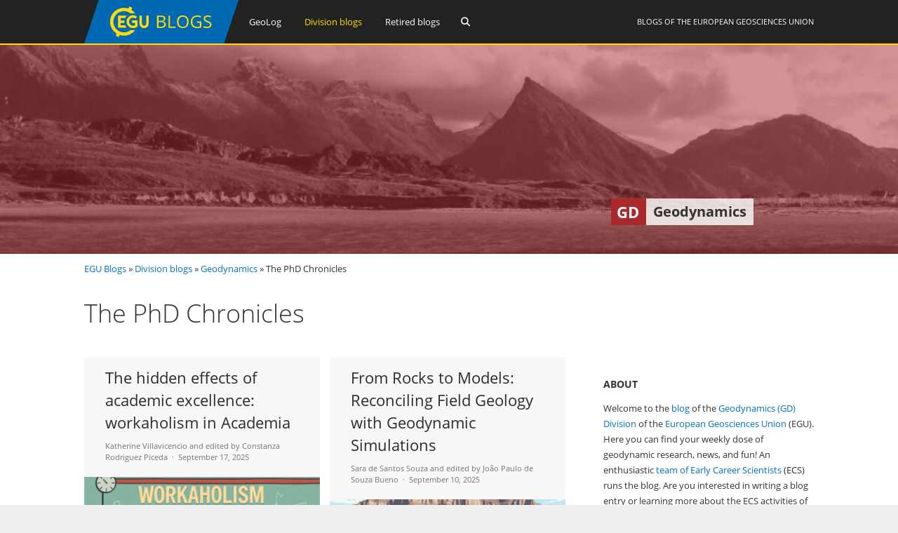

--- FILE ---
content_type: text/html; charset=UTF-8
request_url: https://blogs.egu.eu/divisions/gd/category/the-phd-chronicles/
body_size: 15316
content:
<!DOCTYPE html>
<html lang="en-GB">
<head>
<meta charset="UTF-8">
<meta name="viewport" content="width=device-width, initial-scale=1"><title>Geodynamics |   The PhD Chronicles</title>
<link rel="profile" href="https://gmpg.org/xfn/11" />
<link rel="pingback" href="https://blogs.egu.eu/divisions/gd/xmlrpc.php" />
<meta name='robots' content='max-image-preview:large' />
<link rel="alternate" type="application/rss+xml" title="Geodynamics &raquo; Feed" href="https://blogs.egu.eu/divisions/gd/feed/" />
<link rel="alternate" type="application/rss+xml" title="Geodynamics &raquo; Comments Feed" href="https://blogs.egu.eu/divisions/gd/comments/feed/" />
<link rel="alternate" type="application/rss+xml" title="Geodynamics &raquo; The PhD Chronicles Category Feed" href="https://blogs.egu.eu/divisions/gd/category/the-phd-chronicles/feed/" />
<style id='wp-img-auto-sizes-contain-inline-css' type='text/css'>
img:is([sizes=auto i],[sizes^="auto," i]){contain-intrinsic-size:3000px 1500px}
/*# sourceURL=wp-img-auto-sizes-contain-inline-css */
</style>
<link rel='stylesheet' id='gp-font-awesome-css' href='https://blogs.egu.eu/divisions/gd/wp-content/themes/vivacity-egu/lib/fonts/fontawesome-free-web/css/fontawesome.min.css?ver=6.9' type='text/css' media='all' />
<link rel='stylesheet' id='gp-font-awesome2-css' href='https://blogs.egu.eu/divisions/gd/wp-content/themes/vivacity-egu/lib/fonts/fontawesome-free-web/css/all.min.css?ver=6.9' type='text/css' media='all' />
<link rel='stylesheet' id='gp-font-awesome3-css' href='https://blogs.egu.eu/divisions/gd/wp-content/themes/vivacity-egu/lib/fonts/fontawesome-free-web/css/v4-shims.min.css?ver=6.9' type='text/css' media='all' />
<link rel='stylesheet' id='gp-open-sans-default-css' href='https://blogs.egu.eu/divisions/gd/wp-content/themes/vivacity-egu/lib/fonts/open-sans/css/open-sans.min.css?ver=6.9' type='text/css' media='all' />
<style id='classic-theme-styles-inline-css' type='text/css'>
/*! This file is auto-generated */
.wp-block-button__link{color:#fff;background-color:#32373c;border-radius:9999px;box-shadow:none;text-decoration:none;padding:calc(.667em + 2px) calc(1.333em + 2px);font-size:1.125em}.wp-block-file__button{background:#32373c;color:#fff;text-decoration:none}
/*# sourceURL=/wp-includes/css/classic-themes.min.css */
</style>
<link rel='stylesheet' id='authors-list-css-css' href='https://blogs.egu.eu/divisions/gd/wp-content/plugins/authors-list/backend/assets/css/front.css?ver=2.0.6.2' type='text/css' media='all' />
<link rel='stylesheet' id='jquery-ui-css-css' href='https://blogs.egu.eu/divisions/gd/wp-content/plugins/authors-list/backend/assets/css/jquery-ui.css?ver=2.0.6.2' type='text/css' media='all' />
<link rel='stylesheet' id='gp-style-css' href='https://blogs.egu.eu/divisions/gd/wp-content/themes/vivacity-egu/style.css?ver=6.9' type='text/css' media='all' />
<link rel='stylesheet' id='gp-animations-css' href='https://blogs.egu.eu/divisions/gd/wp-content/themes/vivacity/lib/css/animations.css?ver=6.9' type='text/css' media='all' />
<script type="text/javascript" src="https://blogs.egu.eu/divisions/gd/wp-includes/js/jquery/jquery.min.js?ver=3.7.1" id="jquery-core-js"></script>
<script type="text/javascript" src="https://blogs.egu.eu/divisions/gd/wp-includes/js/jquery/jquery-migrate.min.js?ver=3.4.1" id="jquery-migrate-js"></script>
<script type="text/javascript" src="https://blogs.egu.eu/divisions/gd/wp-content/themes/vivacity/lib/scripts/modernizr.js?ver=6.9" id="gp-modernizr-js"></script>
<script type="text/javascript" src="https://blogs.egu.eu/divisions/gd/wp-content/themes/vivacity/lib/scripts/jquery.stellar.min.js?ver=6.9" id="gp-stellar-js"></script>
<link rel="https://api.w.org/" href="https://blogs.egu.eu/divisions/gd/wp-json/" /><link rel="alternate" title="JSON" type="application/json" href="https://blogs.egu.eu/divisions/gd/wp-json/wp/v2/categories/887" /><link rel="EditURI" type="application/rsd+xml" title="RSD" href="https://blogs.egu.eu/divisions/gd/xmlrpc.php?rsd" />
<meta name="generator" content="WordPress 6.9" />
<!-- Metadata generated with the Open Graph Protocol Framework plugin 2.1.0 - https://wordpress.org/plugins/open-graph-protocol-framework/ - https://www.itthinx.com/plugins/open-graph-protocol/ --><meta property="og:title" content="The PhD Chronicles" />
<meta property="og:locale" content="en_GB" />
<meta property="og:type" content="article" />
<meta property="og:image" content="https://blogs.egu.eu/divisions/gd/files/2025/09/Image1-e1758040199296.png" />
<meta property="og:image:url" content="https://blogs.egu.eu/divisions/gd/files/2025/09/Image1-e1758040199296.png" />
<meta property="og:image:secure_url" content="https://blogs.egu.eu/divisions/gd/files/2025/09/Image1-e1758040199296.png" />
<meta property="og:image:width" content="700" />
<meta property="og:image:height" content="588" />
<meta property="og:image:alt" content="Figure generated using VEED IA." />
<meta property="og:url" content="https://blogs.egu.eu/divisions/gd/category/the-phd-chronicles/" />
<meta property="og:site_name" content="Geodynamics" />
<meta property="og:description" content="Archive : The PhD Chronicles" />
<style>#logo {margin: 0px 0px 0px 0px;}
#logo img {width: 220px; height: 62px;}
#header {height: 64px;}
#header .menu > li > a,#search-button,#cart-button,.mobile-button {line-height: 62px;}
#fixed-header-padding {padding-top: 62px;}
@media only screen and (max-width: 982px) {
#logo {margin: 0px 0px 0px 0px!important; width: 146.66666666667px; height: 41.333333333333px;}
#logo img {width: 146.66666666667px; height: 41.333333333333px;}
#header {height: 43.333333333333px !important;}
#header .menu > li > a,#search-button,#cart-button,.mobile-button {line-height: 41.333333333333px !important;}
#fixed-header-padding {padding-top: 41.333333333333px !important;}
}#page-wrapper,.search-outer,.gp-theme .vc_text_separator div {background: #fff;}
.sale-triangle {border-right-color: #fff;}a,.error,.required,.menu li a:hover,#search-button.gp-active,#search-button:hover,#mobile-nav-button.gp-active,#mobile-nav-button:hover,#mobile-cart-button:hover,.no-thumbnail:hover,.portfolio-filters li a.gp-active,.portfolio-filters li a:hover,.team-name {color: #0072BC;}
.post-loop.sticky:after,#comments .bypostauthor .avatar {border-color: #0072BC !important;}
.border-triangle {border-left-color: #0072BC;}
::selection {background: #0072BC;}
::-moz-selection {background: #0072BC;}
input[type=button],input[type=submit],input[type=reset],button,.button,blockquote,.meta-tags a,.tagcloud a,.mejs-container .mejs-controls .mejs-time-rail .mejs-time-current,#wp-calendar #today,ul.page-numbers .page-numbers:hover,ul.page-numbers .page-numbers.current,ul.page-numbers.single-nav>span.page-numbers,#toTop:hover {background: #0072BC;}a:hover,pre,code,.post-loop .entry-header h2 a,.portfolio-loop .entry-header h2 a,.post-loop strong a,.related-portfolios h5 a {color: #2c2c2c;}
input[type=button]:hover,input[type=submit]:hover,input[type=reset]:hover,button:hover,.button:hover,.meta-tags a:hover,.tagcloud a:hover,ul.page-numbers .page-numbers,#toTop,.gp-theme .vc-carousel .vc-carousel-indicators li { background: #2c2c2c;}body,input,textarea,select,.portfolio-filters li a {color: #747474;}input[type=button],input[type=submit],input[type=reset],button,.button,.button:hover,blockquote,.meta-tags a,.tagcloud a,#wp-calendar #today,#toTop,ul.page-numbers .page-numbers,ul.page-numbers .page-numbers:hover,ul.page-numbers .page-numbers.current,ul.page-numbers.single-nav>span.page-numbers {color: #fff;}
::selection {color: #fff;}
::-moz-selection {color: #fff;}.wp-caption-text,.entry-meta,.entry-meta span:before,.entry-meta a,.comment-text .meta,.gp-theme .wpb_accordion .wpb_accordion_wrapper .ui-state-default .ui-icon:before,.gp-theme .wpb_toggle:before,.gp-theme #content h4.wpb_toggle:before {color: #aaa;}pre,input,textarea,#homepage-slider,.blog-masonry .post-loop,.no-thumbnail,.portfolio-loop,.entry-header.page-header {background: #f7f7f7;}
select,.gp-theme #buddypress .standard-form select {background-color: #f7f7f7;}input,textarea,select,fieldset,.search-outer,.post-loop,.entry-header.post-header,.entry-header.page-header,.author-info,.related-posts,.related-portfolios,#comments,#comments ol.commentlist li .comment_container,#new-search,.portfolio-filters,.widget ul li,.gp-theme .wpb_separator,.gp-theme .vc_text_separator,.gp-theme .vc_separator .vc_sep_holder .vc_sep_line {border-color: #e7e7e7;}
hr {background: #e7e7e7;}#header {background: #222;}
.cart-count {color: #fff;}
#header .nav .menu>li>a,#header .nav>.menu>li.fa:before,#search-button,#mobile-nav-button,#mobile-cart-button{color: #fff;}
#header .nav .menu>li:hover>a,#header .nav .menu>li.current-menu-item>a,#header .nav .menu>li.fa:hover:before,#header .nav .menu>li.current-menu-item.fa:before,#mobile-nav .menu li a:hover,#search-button.gp-active,#search-button:hover,#mobile-nav-button.gp-active,#mobile-nav-button:hover{color: #FFDE00;}
.cart-count{background-color: #FFDE00;}#header .nav .sub-menu,#mobile-nav {background: #fff;}
#header .nav .menu li.megamenu>.sub-menu>li>a,#header .nav .menu li.megamenu>.sub-menu>li.fa:before,#mobile-nav .menu li.megamenu>.sub-menu>li>a {color: #32b2c3;}
#header .nav .sub-menu li a:hover,#mobile-nav .menu li a:hover {color: #32b2c3;}
#header .nav .sub-menu a,#header .nav .sub-menu li.fa:before, #mobile-nav .menu li a, #mobile-nav .menu li.fa:before {color: #747474;}
#header .nav .sub-menu a:hover {background: #f7f7f7;}
#header .nav .sub-menu,#header .nav .sub-menu a,#header .nav .menu li.megamenu>.sub-menu>li,#mobile-nav,#mobile-nav .menu li a {border-color: #e7e7e7;}#top-header {background: #000;}
#top-nav .menu>li:before {color: #74747;}
#top-header .nav .menu>li>a,#top-header.nav>.menu>li.fa:before,#top-header .social-icons a {color: #eee;}
#top-header .nav .menu>li:hover>a,#top-header.nav .menu>li.current-menu-item>a,#top-header.nav .menu>li.fa:hover:before,#top-header .nav .menu>li.current-menu-item.fa:before,#top-header .social-icons a:hover {color: #32b2c3;}#top-header .nav .sub-menu {background: #fff;}
#top-header .nav .menu li.megamenu>.sub-menu>li>a,#top-header .nav .menu li.megamenu>.sub-menu>li.fa:before {color: #32b2c3;}
#top-header .nav .sub-menu li a:hover {color: #32b2c3;}
#top-header .nav .sub-menu a,#top-header .nav .sub-menu li.fa:before {color: #747474;}
#top-header .nav .sub-menu a:hover {background: #f7f7f7;}
#top-header .nav .sub-menu,#top-header .nav .sub-menu a,#top-header .nav .menu li.megamenu>.sub-menu>li {border-color: #e7e7e7;}#footer-widgets {background: #111;}
#footer-widgets .widgettitle {color: #fff;}
#footer-widgets {color: #aaa;}
#footer-widgets a {color: #fff;}
#footer-widgets a:hover {color: #0072BC;}#footer-bottom {background: #2c2c2c;}
#footer-bottom {color: #aaa;}
#footer-bottom a {color: #fff;}
#footer-bottom a:hover {color: #0072BC;}h4 {font-weight: 400;}</style><script>jQuery(document).ready(function($){window.devicePixelRatio>=2&&$(".post-thumbnail img").each(function(){jQuery(this).attr({src:$(this).attr("data-rel")})})});</script><link rel="icon" href="/wp-content/themes/vivacity-egu/images/favicons/default/favicon.svg" sizes="any" type="image/svg+xml"><link rel="icon" href="/wp-content/themes/vivacity-egu/images/favicons/default/favicon.ico" sizes="32x32"><link rel="apple-touch-icon" href="/wp-content/themes/vivacity-egu/images/favicons/default/favicon_apple.png"><link rel="manifest" href="/wp-content/themes/vivacity-egu/images/favicons/default/manifest.webmanifest"><style type="text/css">.recentcomments a{display:inline !important;padding:0 !important;margin:0 !important;}</style><style id='wp-block-image-inline-css' type='text/css'>
.wp-block-image>a,.wp-block-image>figure>a{display:inline-block}.wp-block-image img{box-sizing:border-box;height:auto;max-width:100%;vertical-align:bottom}@media not (prefers-reduced-motion){.wp-block-image img.hide{visibility:hidden}.wp-block-image img.show{animation:show-content-image .4s}}.wp-block-image[style*=border-radius] img,.wp-block-image[style*=border-radius]>a{border-radius:inherit}.wp-block-image.has-custom-border img{box-sizing:border-box}.wp-block-image.aligncenter{text-align:center}.wp-block-image.alignfull>a,.wp-block-image.alignwide>a{width:100%}.wp-block-image.alignfull img,.wp-block-image.alignwide img{height:auto;width:100%}.wp-block-image .aligncenter,.wp-block-image .alignleft,.wp-block-image .alignright,.wp-block-image.aligncenter,.wp-block-image.alignleft,.wp-block-image.alignright{display:table}.wp-block-image .aligncenter>figcaption,.wp-block-image .alignleft>figcaption,.wp-block-image .alignright>figcaption,.wp-block-image.aligncenter>figcaption,.wp-block-image.alignleft>figcaption,.wp-block-image.alignright>figcaption{caption-side:bottom;display:table-caption}.wp-block-image .alignleft{float:left;margin:.5em 1em .5em 0}.wp-block-image .alignright{float:right;margin:.5em 0 .5em 1em}.wp-block-image .aligncenter{margin-left:auto;margin-right:auto}.wp-block-image :where(figcaption){margin-bottom:1em;margin-top:.5em}.wp-block-image.is-style-circle-mask img{border-radius:9999px}@supports ((-webkit-mask-image:none) or (mask-image:none)) or (-webkit-mask-image:none){.wp-block-image.is-style-circle-mask img{border-radius:0;-webkit-mask-image:url('data:image/svg+xml;utf8,<svg viewBox="0 0 100 100" xmlns="http://www.w3.org/2000/svg"><circle cx="50" cy="50" r="50"/></svg>');mask-image:url('data:image/svg+xml;utf8,<svg viewBox="0 0 100 100" xmlns="http://www.w3.org/2000/svg"><circle cx="50" cy="50" r="50"/></svg>');mask-mode:alpha;-webkit-mask-position:center;mask-position:center;-webkit-mask-repeat:no-repeat;mask-repeat:no-repeat;-webkit-mask-size:contain;mask-size:contain}}:root :where(.wp-block-image.is-style-rounded img,.wp-block-image .is-style-rounded img){border-radius:9999px}.wp-block-image figure{margin:0}.wp-lightbox-container{display:flex;flex-direction:column;position:relative}.wp-lightbox-container img{cursor:zoom-in}.wp-lightbox-container img:hover+button{opacity:1}.wp-lightbox-container button{align-items:center;backdrop-filter:blur(16px) saturate(180%);background-color:#5a5a5a40;border:none;border-radius:4px;cursor:zoom-in;display:flex;height:20px;justify-content:center;opacity:0;padding:0;position:absolute;right:16px;text-align:center;top:16px;width:20px;z-index:100}@media not (prefers-reduced-motion){.wp-lightbox-container button{transition:opacity .2s ease}}.wp-lightbox-container button:focus-visible{outline:3px auto #5a5a5a40;outline:3px auto -webkit-focus-ring-color;outline-offset:3px}.wp-lightbox-container button:hover{cursor:pointer;opacity:1}.wp-lightbox-container button:focus{opacity:1}.wp-lightbox-container button:focus,.wp-lightbox-container button:hover,.wp-lightbox-container button:not(:hover):not(:active):not(.has-background){background-color:#5a5a5a40;border:none}.wp-lightbox-overlay{box-sizing:border-box;cursor:zoom-out;height:100vh;left:0;overflow:hidden;position:fixed;top:0;visibility:hidden;width:100%;z-index:100000}.wp-lightbox-overlay .close-button{align-items:center;cursor:pointer;display:flex;justify-content:center;min-height:40px;min-width:40px;padding:0;position:absolute;right:calc(env(safe-area-inset-right) + 16px);top:calc(env(safe-area-inset-top) + 16px);z-index:5000000}.wp-lightbox-overlay .close-button:focus,.wp-lightbox-overlay .close-button:hover,.wp-lightbox-overlay .close-button:not(:hover):not(:active):not(.has-background){background:none;border:none}.wp-lightbox-overlay .lightbox-image-container{height:var(--wp--lightbox-container-height);left:50%;overflow:hidden;position:absolute;top:50%;transform:translate(-50%,-50%);transform-origin:top left;width:var(--wp--lightbox-container-width);z-index:9999999999}.wp-lightbox-overlay .wp-block-image{align-items:center;box-sizing:border-box;display:flex;height:100%;justify-content:center;margin:0;position:relative;transform-origin:0 0;width:100%;z-index:3000000}.wp-lightbox-overlay .wp-block-image img{height:var(--wp--lightbox-image-height);min-height:var(--wp--lightbox-image-height);min-width:var(--wp--lightbox-image-width);width:var(--wp--lightbox-image-width)}.wp-lightbox-overlay .wp-block-image figcaption{display:none}.wp-lightbox-overlay button{background:none;border:none}.wp-lightbox-overlay .scrim{background-color:#fff;height:100%;opacity:.9;position:absolute;width:100%;z-index:2000000}.wp-lightbox-overlay.active{visibility:visible}@media not (prefers-reduced-motion){.wp-lightbox-overlay.active{animation:turn-on-visibility .25s both}.wp-lightbox-overlay.active img{animation:turn-on-visibility .35s both}.wp-lightbox-overlay.show-closing-animation:not(.active){animation:turn-off-visibility .35s both}.wp-lightbox-overlay.show-closing-animation:not(.active) img{animation:turn-off-visibility .25s both}.wp-lightbox-overlay.zoom.active{animation:none;opacity:1;visibility:visible}.wp-lightbox-overlay.zoom.active .lightbox-image-container{animation:lightbox-zoom-in .4s}.wp-lightbox-overlay.zoom.active .lightbox-image-container img{animation:none}.wp-lightbox-overlay.zoom.active .scrim{animation:turn-on-visibility .4s forwards}.wp-lightbox-overlay.zoom.show-closing-animation:not(.active){animation:none}.wp-lightbox-overlay.zoom.show-closing-animation:not(.active) .lightbox-image-container{animation:lightbox-zoom-out .4s}.wp-lightbox-overlay.zoom.show-closing-animation:not(.active) .lightbox-image-container img{animation:none}.wp-lightbox-overlay.zoom.show-closing-animation:not(.active) .scrim{animation:turn-off-visibility .4s forwards}}@keyframes show-content-image{0%{visibility:hidden}99%{visibility:hidden}to{visibility:visible}}@keyframes turn-on-visibility{0%{opacity:0}to{opacity:1}}@keyframes turn-off-visibility{0%{opacity:1;visibility:visible}99%{opacity:0;visibility:visible}to{opacity:0;visibility:hidden}}@keyframes lightbox-zoom-in{0%{transform:translate(calc((-100vw + var(--wp--lightbox-scrollbar-width))/2 + var(--wp--lightbox-initial-left-position)),calc(-50vh + var(--wp--lightbox-initial-top-position))) scale(var(--wp--lightbox-scale))}to{transform:translate(-50%,-50%) scale(1)}}@keyframes lightbox-zoom-out{0%{transform:translate(-50%,-50%) scale(1);visibility:visible}99%{visibility:visible}to{transform:translate(calc((-100vw + var(--wp--lightbox-scrollbar-width))/2 + var(--wp--lightbox-initial-left-position)),calc(-50vh + var(--wp--lightbox-initial-top-position))) scale(var(--wp--lightbox-scale));visibility:hidden}}
/*# sourceURL=https://blogs.egu.eu/divisions/gd/wp-includes/blocks/image/style.min.css */
</style>
<style id='global-styles-inline-css' type='text/css'>
:root{--wp--preset--aspect-ratio--square: 1;--wp--preset--aspect-ratio--4-3: 4/3;--wp--preset--aspect-ratio--3-4: 3/4;--wp--preset--aspect-ratio--3-2: 3/2;--wp--preset--aspect-ratio--2-3: 2/3;--wp--preset--aspect-ratio--16-9: 16/9;--wp--preset--aspect-ratio--9-16: 9/16;--wp--preset--color--black: #000000;--wp--preset--color--cyan-bluish-gray: #abb8c3;--wp--preset--color--white: #ffffff;--wp--preset--color--pale-pink: #f78da7;--wp--preset--color--vivid-red: #cf2e2e;--wp--preset--color--luminous-vivid-orange: #ff6900;--wp--preset--color--luminous-vivid-amber: #fcb900;--wp--preset--color--light-green-cyan: #7bdcb5;--wp--preset--color--vivid-green-cyan: #00d084;--wp--preset--color--pale-cyan-blue: #8ed1fc;--wp--preset--color--vivid-cyan-blue: #0693e3;--wp--preset--color--vivid-purple: #9b51e0;--wp--preset--gradient--vivid-cyan-blue-to-vivid-purple: linear-gradient(135deg,rgb(6,147,227) 0%,rgb(155,81,224) 100%);--wp--preset--gradient--light-green-cyan-to-vivid-green-cyan: linear-gradient(135deg,rgb(122,220,180) 0%,rgb(0,208,130) 100%);--wp--preset--gradient--luminous-vivid-amber-to-luminous-vivid-orange: linear-gradient(135deg,rgb(252,185,0) 0%,rgb(255,105,0) 100%);--wp--preset--gradient--luminous-vivid-orange-to-vivid-red: linear-gradient(135deg,rgb(255,105,0) 0%,rgb(207,46,46) 100%);--wp--preset--gradient--very-light-gray-to-cyan-bluish-gray: linear-gradient(135deg,rgb(238,238,238) 0%,rgb(169,184,195) 100%);--wp--preset--gradient--cool-to-warm-spectrum: linear-gradient(135deg,rgb(74,234,220) 0%,rgb(151,120,209) 20%,rgb(207,42,186) 40%,rgb(238,44,130) 60%,rgb(251,105,98) 80%,rgb(254,248,76) 100%);--wp--preset--gradient--blush-light-purple: linear-gradient(135deg,rgb(255,206,236) 0%,rgb(152,150,240) 100%);--wp--preset--gradient--blush-bordeaux: linear-gradient(135deg,rgb(254,205,165) 0%,rgb(254,45,45) 50%,rgb(107,0,62) 100%);--wp--preset--gradient--luminous-dusk: linear-gradient(135deg,rgb(255,203,112) 0%,rgb(199,81,192) 50%,rgb(65,88,208) 100%);--wp--preset--gradient--pale-ocean: linear-gradient(135deg,rgb(255,245,203) 0%,rgb(182,227,212) 50%,rgb(51,167,181) 100%);--wp--preset--gradient--electric-grass: linear-gradient(135deg,rgb(202,248,128) 0%,rgb(113,206,126) 100%);--wp--preset--gradient--midnight: linear-gradient(135deg,rgb(2,3,129) 0%,rgb(40,116,252) 100%);--wp--preset--font-size--small: 13px;--wp--preset--font-size--medium: 20px;--wp--preset--font-size--large: 36px;--wp--preset--font-size--x-large: 42px;--wp--preset--spacing--20: 0.44rem;--wp--preset--spacing--30: 0.67rem;--wp--preset--spacing--40: 1rem;--wp--preset--spacing--50: 1.5rem;--wp--preset--spacing--60: 2.25rem;--wp--preset--spacing--70: 3.38rem;--wp--preset--spacing--80: 5.06rem;--wp--preset--shadow--natural: 6px 6px 9px rgba(0, 0, 0, 0.2);--wp--preset--shadow--deep: 12px 12px 50px rgba(0, 0, 0, 0.4);--wp--preset--shadow--sharp: 6px 6px 0px rgba(0, 0, 0, 0.2);--wp--preset--shadow--outlined: 6px 6px 0px -3px rgb(255, 255, 255), 6px 6px rgb(0, 0, 0);--wp--preset--shadow--crisp: 6px 6px 0px rgb(0, 0, 0);}:where(.is-layout-flex){gap: 0.5em;}:where(.is-layout-grid){gap: 0.5em;}body .is-layout-flex{display: flex;}.is-layout-flex{flex-wrap: wrap;align-items: center;}.is-layout-flex > :is(*, div){margin: 0;}body .is-layout-grid{display: grid;}.is-layout-grid > :is(*, div){margin: 0;}:where(.wp-block-columns.is-layout-flex){gap: 2em;}:where(.wp-block-columns.is-layout-grid){gap: 2em;}:where(.wp-block-post-template.is-layout-flex){gap: 1.25em;}:where(.wp-block-post-template.is-layout-grid){gap: 1.25em;}.has-black-color{color: var(--wp--preset--color--black) !important;}.has-cyan-bluish-gray-color{color: var(--wp--preset--color--cyan-bluish-gray) !important;}.has-white-color{color: var(--wp--preset--color--white) !important;}.has-pale-pink-color{color: var(--wp--preset--color--pale-pink) !important;}.has-vivid-red-color{color: var(--wp--preset--color--vivid-red) !important;}.has-luminous-vivid-orange-color{color: var(--wp--preset--color--luminous-vivid-orange) !important;}.has-luminous-vivid-amber-color{color: var(--wp--preset--color--luminous-vivid-amber) !important;}.has-light-green-cyan-color{color: var(--wp--preset--color--light-green-cyan) !important;}.has-vivid-green-cyan-color{color: var(--wp--preset--color--vivid-green-cyan) !important;}.has-pale-cyan-blue-color{color: var(--wp--preset--color--pale-cyan-blue) !important;}.has-vivid-cyan-blue-color{color: var(--wp--preset--color--vivid-cyan-blue) !important;}.has-vivid-purple-color{color: var(--wp--preset--color--vivid-purple) !important;}.has-black-background-color{background-color: var(--wp--preset--color--black) !important;}.has-cyan-bluish-gray-background-color{background-color: var(--wp--preset--color--cyan-bluish-gray) !important;}.has-white-background-color{background-color: var(--wp--preset--color--white) !important;}.has-pale-pink-background-color{background-color: var(--wp--preset--color--pale-pink) !important;}.has-vivid-red-background-color{background-color: var(--wp--preset--color--vivid-red) !important;}.has-luminous-vivid-orange-background-color{background-color: var(--wp--preset--color--luminous-vivid-orange) !important;}.has-luminous-vivid-amber-background-color{background-color: var(--wp--preset--color--luminous-vivid-amber) !important;}.has-light-green-cyan-background-color{background-color: var(--wp--preset--color--light-green-cyan) !important;}.has-vivid-green-cyan-background-color{background-color: var(--wp--preset--color--vivid-green-cyan) !important;}.has-pale-cyan-blue-background-color{background-color: var(--wp--preset--color--pale-cyan-blue) !important;}.has-vivid-cyan-blue-background-color{background-color: var(--wp--preset--color--vivid-cyan-blue) !important;}.has-vivid-purple-background-color{background-color: var(--wp--preset--color--vivid-purple) !important;}.has-black-border-color{border-color: var(--wp--preset--color--black) !important;}.has-cyan-bluish-gray-border-color{border-color: var(--wp--preset--color--cyan-bluish-gray) !important;}.has-white-border-color{border-color: var(--wp--preset--color--white) !important;}.has-pale-pink-border-color{border-color: var(--wp--preset--color--pale-pink) !important;}.has-vivid-red-border-color{border-color: var(--wp--preset--color--vivid-red) !important;}.has-luminous-vivid-orange-border-color{border-color: var(--wp--preset--color--luminous-vivid-orange) !important;}.has-luminous-vivid-amber-border-color{border-color: var(--wp--preset--color--luminous-vivid-amber) !important;}.has-light-green-cyan-border-color{border-color: var(--wp--preset--color--light-green-cyan) !important;}.has-vivid-green-cyan-border-color{border-color: var(--wp--preset--color--vivid-green-cyan) !important;}.has-pale-cyan-blue-border-color{border-color: var(--wp--preset--color--pale-cyan-blue) !important;}.has-vivid-cyan-blue-border-color{border-color: var(--wp--preset--color--vivid-cyan-blue) !important;}.has-vivid-purple-border-color{border-color: var(--wp--preset--color--vivid-purple) !important;}.has-vivid-cyan-blue-to-vivid-purple-gradient-background{background: var(--wp--preset--gradient--vivid-cyan-blue-to-vivid-purple) !important;}.has-light-green-cyan-to-vivid-green-cyan-gradient-background{background: var(--wp--preset--gradient--light-green-cyan-to-vivid-green-cyan) !important;}.has-luminous-vivid-amber-to-luminous-vivid-orange-gradient-background{background: var(--wp--preset--gradient--luminous-vivid-amber-to-luminous-vivid-orange) !important;}.has-luminous-vivid-orange-to-vivid-red-gradient-background{background: var(--wp--preset--gradient--luminous-vivid-orange-to-vivid-red) !important;}.has-very-light-gray-to-cyan-bluish-gray-gradient-background{background: var(--wp--preset--gradient--very-light-gray-to-cyan-bluish-gray) !important;}.has-cool-to-warm-spectrum-gradient-background{background: var(--wp--preset--gradient--cool-to-warm-spectrum) !important;}.has-blush-light-purple-gradient-background{background: var(--wp--preset--gradient--blush-light-purple) !important;}.has-blush-bordeaux-gradient-background{background: var(--wp--preset--gradient--blush-bordeaux) !important;}.has-luminous-dusk-gradient-background{background: var(--wp--preset--gradient--luminous-dusk) !important;}.has-pale-ocean-gradient-background{background: var(--wp--preset--gradient--pale-ocean) !important;}.has-electric-grass-gradient-background{background: var(--wp--preset--gradient--electric-grass) !important;}.has-midnight-gradient-background{background: var(--wp--preset--gradient--midnight) !important;}.has-small-font-size{font-size: var(--wp--preset--font-size--small) !important;}.has-medium-font-size{font-size: var(--wp--preset--font-size--medium) !important;}.has-large-font-size{font-size: var(--wp--preset--font-size--large) !important;}.has-x-large-font-size{font-size: var(--wp--preset--font-size--x-large) !important;}
/*# sourceURL=global-styles-inline-css */
</style>
</head>

<body class="archive category category-the-phd-chronicles category-887 wp-theme-vivacity wp-child-theme-vivacity-egu gp-theme gp-responsive gp-normal-scrolling gp-back-to-top gp-fixed-header gp-header-resize gp-wide-layout gp-header-1 right-sidebar">

<div id="page-wrapper">
	
	
		<header id="header">

			<div class="container">
	
				<div id="logo">
					<span class="logo-details">Geodynamics |   The PhD Chronicles</span>
					<a href="/" title="EGU Blogs">
						<img src="https://blogs.egu.eu/divisions/gd/wp-content/themes/vivacity-egu/images/logo.svg" alt="Geodynamics" width="220" height="62" onerror="this.src='https://blogs.egu.eu/divisions/gd/wp-content/themes/vivacity-egu/images/logo.png';this.onerror=null;" />
					</a>

				</div>

				<div id="egu-logo">
					Blogs of the <a target="_tab" href="https://www.egu.eu/">European Geosciences Union</a>
				</div>

				
					<nav id="main-nav" class="nav">

						<ul id="menu-egu-main-header-navigation" class="menu"><li id="menu-item-999910" class="menu-item-999910"><a href="/geolog/">GeoLog</a></li>
<li id="menu-item-999912" class="megamenu columns-2 current-menu-item menu-item-999912"><a href="/divisions/">Division blogs</a>
<ul class="sub-menu">
	<li id="menu-item-999990" class="menu-item-hidelink menu-item-999990"><a></a>
	<ul class="sub-menu">
		<li id="menu-item-" class="menu-item-"><a href="/divisions/as/"><span class="navabbr" style="float: right; background-color:rgb(66, 66, 212)">AS</span> Atmospheric Sciences</a></li>
		<li class="menu-item-"><a href="/divisions/bg/"><span class="navabbr" style="float: right; background-color:rgb(26, 77, 4)">BG</span> Biogeosciences</a></li>
		<li class="menu-item-"><a href="/divisions/cl/"><span class="navabbr" style="float: right; background-color:rgb(95, 49, 114)">CL</span> Climate: Past, Present &#038; Future</a></li>
		<li class="menu-item-"><a href="/divisions/cr/"><span class="navabbr" style="float: right; background-color:rgb(0, 125, 184)">CR</span> Cryospheric Sciences</a></li>
		<li class="menu-item-"><a href="/divisions/ere/"><span class="navabbr" style="float: right; background-color:rgb(42, 103, 54)">ERE</span> Energy, Resources and the Environment</a></li>
		<li class="menu-item-"><a href="/divisions/essi/"><span class="navabbr" style="float: right; background-color:rgb(106, 74, 150)">ESSI</span> Earth and Space Science Informatics</a></li>
		<li class="menu-item-"><a href="/divisions/g/"><span class="navabbr" style="float: right; background-color:rgb(164, 80, 206)">G</span> Geodesy</a></li>
		<li class="menu-item-"><a href="/divisions/gd/"><span class="navabbr" style="float: right; background-color:rgb(170, 41, 43)">GD</span> Geodynamics</a></li>
		<li class="menu-item-"><a href="/divisions/gi/"><span class="navabbr" style="float: right; background-color:rgb(117, 117, 117)">GI</span> Geosciences Instrumentation and Data Systems</a></li>
		<li class="menu-item-"><a href="/divisions/gm/"><span class="navabbr" style="float: right; background-color:rgb(73, 126, 116)">GM</span> Geomorphology</a></li>
		<li class="menu-item-"><a href="/divisions/gmpv/"><span class="navabbr" style="float: right; background-color:rgb(220, 55, 40)">GMPV</span> Geochemistry, Mineralogy, Petrology &#038; Volcanology</a></li>
	</ul>
</li>
	<li id="menu-item-999991" class="menu-item-hidelink menu-item-999991"><a></a>
	<ul class="sub-menu">
		<li class="menu-item-"><a href="/divisions/hs/"><span class="navabbr" style="float: right; background-color:rgb(37, 136, 56)">HS</span> Hydrological Sciences</a></li>
		<li class="menu-item-"><a href="/divisions/nh/"><span class="navabbr" style="float: right; background-color:rgb(117, 63, 47)">NH</span> Natural Hazards</a></li>
		<li class="menu-item-"><a href="/divisions/np/"><span class="navabbr" style="float: right; background-color:rgb(15, 30, 61)">NP</span> Nonlinear Processes in Geosciences</a></li>
		<li class="menu-item-"><a href="/divisions/os/"><span class="navabbr" style="float: right; background-color:rgb(39, 75, 150)">OS</span> Ocean Sciences</a></li>
		<li class="menu-item-"><a href="/divisions/ps/"><span class="navabbr" style="float: right; background-color:rgb(147, 45, 117)">PS</span> Planetary and Solar System Sciences</a></li>
		<li class="menu-item-"><a href="/divisions/sm/"><span class="navabbr" style="float: right; background-color:rgb(160, 49, 80)">SM</span> Seismology</a></li>
		<li class="menu-item-"><a href="/divisions/ssp/"><span class="navabbr" style="float: right; background-color:rgb(145, 107, 42)">SSP</span> Stratigraphy, Sedimentology and Palaeontology</a></li>
		<li class="menu-item-"><a href="/divisions/sss/"><span class="navabbr" style="float: right; background-color:rgb(107, 74, 8)">SSS</span> Soil System Sciences</a></li>
		<li class="menu-item-"><a href="/divisions/st/"><span class="navabbr" style="float: right; background-color:rgb(117, 56, 122)">ST</span> Solar-Terrestrial Sciences</a></li>
		<li class="menu-item-"><a href="/divisions/ts/"><span class="navabbr" style="float: right; background-color:rgb(190, 84, 9)">TS</span> Tectonics and Structural Geology</a></li>
	</ul>
</li>
</ul>
</li>
<li id="menu-item-999911" class="menu-item-999911"><a href="/network/">Retired blogs</a>
<ul class="sub-menu">
	<li class="menu-item-"><a href="/network/atomsi/">An Atom&#8217;s-Eye View of the Planet</a></li>
	<li class="menu-item-"><a href="/network/4degrees/">Four Degrees</a></li>
	<li class="menu-item-"><a href="/network/gfgd/">Geology for Global Development</a></li>
	<li class="menu-item-"><a href="/network/geojenga/">Geology Jenga</a></li>
	<li class="menu-item-"><a href="/network/geosphere/">GeoSphere</a></li>
	<li class="menu-item-"><a href="/network/palaeoblog/">Green Tea and Velociraptors</a></li>
	<li class="menu-item-"><a href="/network/hazeblog/">Polluting the Internet</a></li>
	<li class="menu-item-"><a href="/network/volcanicdegassing/">VolcanicDegassing</a></li>
	<li class="menu-item-"><a href="/network/water-underground/">WaterUnderground</a></li>
</ul>
</li>
</ul>
						<a id="search-button"></a>
					</nav>

				<!-- END MAIN NAV -->
				
									<a id="mobile-nav-button" class="mobile-button"><i class="fa fa-bars"></i></a>
				<!-- END MOBILE NAV BUTTON -->	

			</div>
	
		</header><!-- END HEADER -->

		<div id="fixed-header-padding"></div>

					<div id="desktop-search" class="search-outer">
				<div class="container">
<form method="get" id="searchform" action="https://blogs.egu.eu/divisions/gd/search/">
	<input type="text" name="q" id="s" value="" placeholder="Search" /> <input type="submit" id="searchsubmit" value="&#xf002;" />
	<br />
	<label><input id="search_all_blogs" type="radio" name="t" value="0"/>&nbsp;Search&nbsp;all&nbsp;blogs</label>&nbsp;&nbsp;
	<label><input id="search_this_blog" type="radio" name="t" value="1"/>&nbsp;Search&nbsp;this&nbsp;blog&nbsp;only</label>
</form>
				</div>
			</div>
		<!-- END SEARCH FORM -->

		<nav id="mobile-nav">
							<div id="mobile-search" class="search-outer">
<form method="get" id="searchform2" action="https://blogs.egu.eu/divisions/gd/search/">
	<input type="text" name="q" id="s2" value="" placeholder="Search" /> <input type="submit" id="searchsubmit2" value="&#xf002;" />
	<br />
	<label><input id="search_all_blogs2" type="radio" name="c" value="0" />&nbsp;Search&nbsp;all&nbsp;blogs</label>&nbsp;&nbsp;
	<label><input id="search_this_blog2" type="radio" name="c" value="1" checked="checked"/>&nbsp;Search&nbsp;this&nbsp;blog&nbsp;only</label>
	</form>
				</div>
						<ul class="menu"><li class="menu-item-999910"><a href="/geolog/">GeoLog</a></li>
<li class="megamenu columns-2 current-menu-item menu-item-999912"><a href="/divisions/">Division blogs</a>
<ul class="sub-menu">
	<li class="menu-item-hidelink menu-item-999990"><a></a>
	<ul class="sub-menu">
		<li class="menu-item-"><a href="/divisions/as/"><span class="navabbr" style="float: right; background-color:rgb(66, 66, 212)">AS</span> Atmospheric Sciences</a></li>
		<li class="menu-item-"><a href="/divisions/bg/"><span class="navabbr" style="float: right; background-color:rgb(26, 77, 4)">BG</span> Biogeosciences</a></li>
		<li class="menu-item-"><a href="/divisions/cl/"><span class="navabbr" style="float: right; background-color:rgb(95, 49, 114)">CL</span> Climate: Past, Present &#038; Future</a></li>
		<li class="menu-item-"><a href="/divisions/cr/"><span class="navabbr" style="float: right; background-color:rgb(0, 125, 184)">CR</span> Cryospheric Sciences</a></li>
		<li class="menu-item-"><a href="/divisions/ere/"><span class="navabbr" style="float: right; background-color:rgb(42, 103, 54)">ERE</span> Energy, Resources and the Environment</a></li>
		<li class="menu-item-"><a href="/divisions/essi/"><span class="navabbr" style="float: right; background-color:rgb(106, 74, 150)">ESSI</span> Earth and Space Science Informatics</a></li>
		<li class="menu-item-"><a href="/divisions/g/"><span class="navabbr" style="float: right; background-color:rgb(164, 80, 206)">G</span> Geodesy</a></li>
		<li class="menu-item-"><a href="/divisions/gd/"><span class="navabbr" style="float: right; background-color:rgb(170, 41, 43)">GD</span> Geodynamics</a></li>
		<li class="menu-item-"><a href="/divisions/gi/"><span class="navabbr" style="float: right; background-color:rgb(117, 117, 117)">GI</span> Geosciences Instrumentation and Data Systems</a></li>
		<li class="menu-item-"><a href="/divisions/gm/"><span class="navabbr" style="float: right; background-color:rgb(73, 126, 116)">GM</span> Geomorphology</a></li>
		<li class="menu-item-"><a href="/divisions/gmpv/"><span class="navabbr" style="float: right; background-color:rgb(220, 55, 40)">GMPV</span> Geochemistry, Mineralogy, Petrology &#038; Volcanology</a></li>
	</ul>
</li>
	<li class="menu-item-hidelink menu-item-999991"><a></a>
	<ul class="sub-menu">
		<li class="menu-item-"><a href="/divisions/hs/"><span class="navabbr" style="float: right; background-color:rgb(37, 136, 56)">HS</span> Hydrological Sciences</a></li>
		<li class="menu-item-"><a href="/divisions/nh/"><span class="navabbr" style="float: right; background-color:rgb(117, 63, 47)">NH</span> Natural Hazards</a></li>
		<li class="menu-item-"><a href="/divisions/np/"><span class="navabbr" style="float: right; background-color:rgb(15, 30, 61)">NP</span> Nonlinear Processes in Geosciences</a></li>
		<li class="menu-item-"><a href="/divisions/os/"><span class="navabbr" style="float: right; background-color:rgb(39, 75, 150)">OS</span> Ocean Sciences</a></li>
		<li class="menu-item-"><a href="/divisions/ps/"><span class="navabbr" style="float: right; background-color:rgb(147, 45, 117)">PS</span> Planetary and Solar System Sciences</a></li>
		<li class="menu-item-"><a href="/divisions/sm/"><span class="navabbr" style="float: right; background-color:rgb(160, 49, 80)">SM</span> Seismology</a></li>
		<li class="menu-item-"><a href="/divisions/ssp/"><span class="navabbr" style="float: right; background-color:rgb(145, 107, 42)">SSP</span> Stratigraphy, Sedimentology and Palaeontology</a></li>
		<li class="menu-item-"><a href="/divisions/sss/"><span class="navabbr" style="float: right; background-color:rgb(107, 74, 8)">SSS</span> Soil System Sciences</a></li>
		<li class="menu-item-"><a href="/divisions/st/"><span class="navabbr" style="float: right; background-color:rgb(117, 56, 122)">ST</span> Solar-Terrestrial Sciences</a></li>
		<li class="menu-item-"><a href="/divisions/ts/"><span class="navabbr" style="float: right; background-color:rgb(190, 84, 9)">TS</span> Tectonics and Structural Geology</a></li>
	</ul>
</li>
</ul>
</li>
<li class="menu-item-999911"><a href="/network/">Retired blogs</a>
<ul class="sub-menu">
	<li class="menu-item-"><a href="/network/atomsi/">An Atom&#8217;s-Eye View of the Planet</a></li>
	<li class="menu-item-"><a href="/network/4degrees/">Four Degrees</a></li>
	<li class="menu-item-"><a href="/network/gfgd/">Geology for Global Development</a></li>
	<li class="menu-item-"><a href="/network/geojenga/">Geology Jenga</a></li>
	<li class="menu-item-"><a href="/network/geosphere/">GeoSphere</a></li>
	<li class="menu-item-"><a href="/network/palaeoblog/">Green Tea and Velociraptors</a></li>
	<li class="menu-item-"><a href="/network/hazeblog/">Polluting the Internet</a></li>
	<li class="menu-item-"><a href="/network/volcanicdegassing/">VolcanicDegassing</a></li>
	<li class="menu-item-"><a href="/network/water-underground/">WaterUnderground</a></li>
</ul>
</li>
</ul>		</nav><!-- END MOBILE MENU -->

		<header class="entry-header" style="background-position: 50% 50%; background-image: url(https://blogs.egu.eu/divisions/gd/files/2024/08/cropped-gd.jpg)">  <div id="headerimage" class="container">    <div id="headerimage-title" style="left: auto; right: 8.3%; bottom: 13.65%;">      <div id="headerimage-abbr" style="background-color: rgb(170, 41, 43);">GD</div>      <div id="headerimage-name" style="color: #333; background-color: rgba(255, 255, 255, 0.8)">Geodynamics</div>    </div>  </div></header>		<nav id="breadcrumb"><div class="container"><a href="/">EGU Blogs</a> » <a href="/divisions/">Division blogs</a> » <a href="https://blogs.egu.eu/divisions/gd">Geodynamics</a> » The PhD Chronicles</div></nav>			
	
		<header class="entry-header page-header" style="">
	
			<div class="container">
				
									
					<h1 class="entry-title" style="">The PhD Chronicles</h1>
					
				
									
											
			</div>
					
		</header>
		
	
<div id="content-wrapper" class="container">

	<div id="content">

		
			<div class="post-wrapper blog-masonry">

				
					
<article class="post-loop post-41197 post type-post status-publish format-standard has-post-thumbnail hentry category-the-phd-chronicles tag-academic-balance tag-academic-life tag-mental-health tag-phd-life tag-workaholism">

	

    <header class="entry-header">


			<h2 class="loop-title"><a href="https://blogs.egu.eu/divisions/gd/2025/09/17/the-hidden-effects-of-academic-excellence-workaholism-in-academia/" title="The hidden effects of academic excellence: workaholism in Academia" target="">The hidden effects of academic excellence: workaholism in Academia</a></h2>

			
				<div class="entry-meta">

					<span class="meta-author"><a href="https://blogs.egu.eu/divisions/gd/author/katherine-villavicencio/" title="Posts by Katherine Villavicencio" class="author url fn" rel="author">Katherine Villavicencio</a> and <a href="https://blogs.egu.eu/divisions/gd/author/edited-by-constanza-rodriguez-piceda/" title="Posts by edited by Constanza Rodriguez Piceda" class="author url fn" rel="author">edited by Constanza Rodriguez Piceda</a></span>
					<span class="meta-date">September 17, 2025</span>
								
				</div>

			<!-- END ENTRY META -->

		</header>

	<!-- END ENTRY HEADER -->

	
		<div class="post-thumbnail wp-caption aligncenter">

									
			<a href="https://blogs.egu.eu/divisions/gd/2025/09/17/the-hidden-effects-of-academic-excellence-workaholism-in-academia/">
				<img src="https://blogs.egu.eu/divisions/gd/files/2025/09/Image1-e1758040199296-700x400.png" data-rel="https://blogs.egu.eu/divisions/gd/files/2025/09/Image1-e1758040199296-1400x800.png" width="700" height="400" alt="The hidden effects of academic excellence: workaholism in Academia" class="wp-post-image" />
			</a>
			<div class="featured_caption">Figure generated using VEED IA.</div>		</div>

		
	
		<div class="entry-content">

			
					<p>Years have passed since I started my academic career, and I have come to realise that, in academia, excellence appears to come with a price tag. Stress and pressure have become commonplace for academics, often normalising certain behaviours such as workaholism. This essay explores how workaholism have become a common practice in these working environments. It was late, the library lights were blin ...<a href="https://blogs.egu.eu/divisions/gd/2025/09/17/the-hidden-effects-of-academic-excellence-workaholism-in-academia/" class="read-more more-link" title="The hidden effects of academic excellence: workaholism in Academia">[Read More]</a></p>

			

		</div><!-- END ENTRY CONTENT -->
	
		

</article><!-- END POST -->
				
					
<article class="post-loop post-41160 post type-post status-publish format-standard has-post-thumbnail hentry category-the-phd-chronicles category-wit-wisdom tag-academia tag-academic-life tag-early-career-scientists tag-fieldwork tag-numerical-modelling tag-research-life">

	

    <header class="entry-header">


			<h2 class="loop-title"><a href="https://blogs.egu.eu/divisions/gd/2025/09/10/reconciling-field-geology-with-geodynamic-simulations/" title="From Rocks to Models: Reconciling Field Geology with Geodynamic Simulations" target="">From Rocks to Models: Reconciling Field Geology with Geodynamic Simulations</a></h2>

			
				<div class="entry-meta">

					<span class="meta-author"><a href="https://blogs.egu.eu/divisions/gd/author/sara-de-santos-souza/" title="Posts by Sara de Santos Souza" class="author url fn" rel="author">Sara de Santos Souza</a> and <a href="https://blogs.egu.eu/divisions/gd/author/edited-by-joao-paulo-de-souza-bueno/" title="Posts by edited by João Paulo de Souza Bueno" class="author url fn" rel="author">edited by João Paulo de Souza Bueno</a></span>
					<span class="meta-date">September 10, 2025</span>
								
				</div>

			<!-- END ENTRY META -->

		</header>

	<!-- END ENTRY HEADER -->

	
		<div class="post-thumbnail wp-caption aligncenter">

									
			<a href="https://blogs.egu.eu/divisions/gd/2025/09/10/reconciling-field-geology-with-geodynamic-simulations/">
				<img src="https://blogs.egu.eu/divisions/gd/files/2025/09/IMAGE_EGU-700x400.png" data-rel="https://blogs.egu.eu/divisions/gd/files/2025/09/IMAGE_EGU-1400x800.png" width="700" height="400" alt="From Rocks to Models: Reconciling Field Geology with Geodynamic Simulations" class="wp-post-image" />
			</a>
					</div>

		
	
		<div class="entry-content">

			
					<p>When reading a scientific paper or a text explaining the physical workings of the Earth, one of the most striking aspects is the methodological approach—sometimes involving numerical models, other times fieldwork and/or rock geochemistry. This diversity of approaches can initially cause some discomfort, a feeling that things are like square pegs in round holes. How can a computer model dialogue wi ...<a href="https://blogs.egu.eu/divisions/gd/2025/09/10/reconciling-field-geology-with-geodynamic-simulations/" class="read-more more-link" title="From Rocks to Models: Reconciling Field Geology with Geodynamic Simulations">[Read More]</a></p>

			

		</div><!-- END ENTRY CONTENT -->
	
		

</article><!-- END POST -->
				
					
<article class="post-loop post-41085 post type-post status-publish format-standard has-post-thumbnail hentry category-the-phd-chronicles category-wit-wisdom tag-academia tag-academic-life tag-career tag-phd tag-phd-advice tag-phd-application tag-phd-life tag-phd-opportunities tag-phd-student">

	

    <header class="entry-header">


			<h2 class="loop-title"><a href="https://blogs.egu.eu/divisions/gd/2025/08/27/applying-for-a-phd-in-geoscience-to-do-or-not-to-do/" title="Applying for a PhD in Geoscience: To do or not to do" target="">Applying for a PhD in Geoscience: To do or not to do</a></h2>

			
				<div class="entry-meta">

					<span class="meta-author"><a href="https://blogs.egu.eu/divisions/gd/author/conor-farrell/" title="Posts by Conor Farrell" class="author url fn" rel="author">Conor Farrell</a> and <a href="https://blogs.egu.eu/divisions/gd/author/michael-pons/" title="Posts by edited by Michaël Pons" class="author url fn" rel="author">edited by Michaël Pons</a></span>
					<span class="meta-date">August 27, 2025</span>
								
				</div>

			<!-- END ENTRY META -->

		</header>

	<!-- END ENTRY HEADER -->

	
		<div class="post-thumbnail wp-caption aligncenter">

									
			<a href="https://blogs.egu.eu/divisions/gd/2025/08/27/applying-for-a-phd-in-geoscience-to-do-or-not-to-do/">
				<img src="https://blogs.egu.eu/divisions/gd/files/2025/08/Picture1_1_optimized-700x400.png" data-rel="https://blogs.egu.eu/divisions/gd/files/2025/08/Picture1_1_optimized-1400x800.png" width="700" height="400" alt="Applying for a PhD in Geoscience: To do or not to do" class="wp-post-image" />
			</a>
			<div class="featured_caption">"To do or not to do a PhD?", image generated by AI</div>		</div>

		
	
		<div class="entry-content">

			
					<p>Fresh out of your bachelor&#8217;s degree, or more commonly these days, your master&#8217;s degree, it can be tempting to pursue your PhD as quickly as possible. While there are compelling reasons to dive straight in, rushing into a PhD might not be your best choice. &nbsp; To be or not to be a researcher? Before you start firing off applications, take a step back. Forget any expectations you had  ...<a href="https://blogs.egu.eu/divisions/gd/2025/08/27/applying-for-a-phd-in-geoscience-to-do-or-not-to-do/" class="read-more more-link" title="Applying for a PhD in Geoscience: To do or not to do">[Read More]</a></p>

			

		</div><!-- END ENTRY CONTENT -->
	
		

</article><!-- END POST -->
				
					
<article class="post-loop post-40853 post type-post status-publish format-standard has-post-thumbnail hentry category-the-phd-chronicles tag-academic-life tag-early-career-scientists tag-mental-health tag-phd tag-phd-life tag-phd-student">

	

    <header class="entry-header">


			<h2 class="loop-title"><a href="https://blogs.egu.eu/divisions/gd/2025/08/06/resisting-self-guilt-as-a-phd-student/" title="Resisting self-guilt as a PhD student" target="">Resisting self-guilt as a PhD student</a></h2>

			
				<div class="entry-meta">

					<span class="meta-author"><a href="https://blogs.egu.eu/divisions/gd/author/adelaide-allemand/" title="Posts by Adélaïde Allemand" class="author url fn" rel="author">Adélaïde Allemand</a></span>
					<span class="meta-date">August 6, 2025</span>
								
				</div>

			<!-- END ENTRY META -->

		</header>

	<!-- END ENTRY HEADER -->

	
		<div class="post-thumbnail wp-caption aligncenter">

									
			<a href="https://blogs.egu.eu/divisions/gd/2025/08/06/resisting-self-guilt-as-a-phd-student/">
				<img src="https://blogs.egu.eu/divisions/gd/files/2021/03/PhDChronicles-04-1400x800-1-700x400.png" data-rel="https://blogs.egu.eu/divisions/gd/files/2021/03/PhDChronicles-04-1400x800-1.png" width="700" height="400" alt="Resisting self-guilt as a PhD student" class="wp-post-image" />
			</a>
					</div>

		
	
		<div class="entry-content">

			
					<p>Self-guilt is a common feeling among PhD students. It often leads us to devalue ourselves more harshly than is fair and to form unrealistic expectations. It is important to understand how it shows up in our daily work, what fuels it, and how we can resist it — because over time, it can quietly undermine both our well-being and our work. The ideas below are the results of group discussions that hav ...<a href="https://blogs.egu.eu/divisions/gd/2025/08/06/resisting-self-guilt-as-a-phd-student/" class="read-more more-link" title="Resisting self-guilt as a PhD student">[Read More]</a></p>

			

		</div><!-- END ENTRY CONTENT -->
	
		

</article><!-- END POST -->
				
			</div><!-- END POST WRAPPER -->

			<ul class='page-numbers'>
	<li><span aria-current="page" class="page-numbers current">1</span></li>
	<li><a class="page-numbers" href="https://blogs.egu.eu/divisions/gd/category/the-phd-chronicles/page/2/">2</a></li>
	<li><a class="page-numbers" href="https://blogs.egu.eu/divisions/gd/category/the-phd-chronicles/page/3/">3</a></li>
	<li><a class="page-numbers" href="https://blogs.egu.eu/divisions/gd/category/the-phd-chronicles/page/4/">4</a></li>
	<li><a class="next page-numbers" href="https://blogs.egu.eu/divisions/gd/category/the-phd-chronicles/page/2/">&raquo;</a></li>
</ul>

				
	</div><!-- END CONTENT -->

	

	<aside id="sidebar">

		<div id="text-2" class="widget widget_text"><h3 class="widgettitle">About</h3>			<div class="textwidget"><p>Welcome to the <a href="https://blogs.egu.eu/divisions/gd/about/">blog</a> of the<a href="https://www.egu.eu/gd/home"> Geodynamics (GD) Division </a>of the <a href="https://www.egu.eu/">European Geosciences Union</a> (EGU). Here you can find your weekly dose of geodynamic research, news, and fun! An enthusiastic <a href="https://blogs.egu.eu/divisions/gd/about/">team of Early Career Scientists </a>(ECS) runs the blog. Are you interested in writing a blog entry or learning more about the ECS activities of the geodynamics division? Please get in touch with the Editors-in-Chief, <a href="mailto:ponsm@gfz-potsdam.de">Michaël Pons</a> and <a href="mailto:constanza.rodriguezpiceda@plymouth.ac.uk"> Constanza Rodriguez Piceda</a>, or the ECS GD Representative, <a href="mailto:ecs-gd@egu.eu">Megan Holdt.</a></p>
</div>
		</div><div id="block-2" class="widget widget_block widget_media_image">
<figure class="wp-block-image size-medium"><a href="https://blogs.egu.eu/divisions/gd/2018/03/07/postcard-from-singapore-global-young-scientists-summit-2018/"><img loading="lazy" decoding="async" width="300" height="300" src="https://blogs.egu.eu/divisions/gd/files/2022/02/Best-Blog-public-2018-300x300.png" alt="Blue circle with yellow EGU logo and yellow text saying winner 2018, best blog post, public vote." class="wp-image-25341" srcset="https://blogs.egu.eu/divisions/gd/files/2022/02/Best-Blog-public-2018-300x300.png 300w, https://blogs.egu.eu/divisions/gd/files/2022/02/Best-Blog-public-2018-150x150.png 150w, https://blogs.egu.eu/divisions/gd/files/2022/02/Best-Blog-public-2018-768x768.png 768w, https://blogs.egu.eu/divisions/gd/files/2022/02/Best-Blog-public-2018-100x100.png 100w, https://blogs.egu.eu/divisions/gd/files/2022/02/Best-Blog-public-2018-400x400.png 400w, https://blogs.egu.eu/divisions/gd/files/2022/02/Best-Blog-public-2018.png 792w" sizes="auto, (max-width: 300px) 100vw, 300px" /></a></figure>
</div><div id="egu_social_media_widget-2" class="widget widget_egu_social_media_widget"><div id="socialmediawidget">												
		</div></div><div id="s2_form_widget-2" class="widget s2_form_widget"><h3 class="widgettitle">Subscribe to Blog</h3><div class="search"><form name="s2formwidget" method="post" action="https://blogs.egu.eu/divisions/gd/subscribe/"><input type="hidden" name="ip" value="18.220.188.208" /><span style="display:none !important"><label for="firstname">Leave This Blank:</label><input type="text" id="firstname" name="firstname" /><label for="lastname">Leave This Blank Too:</label><input type="text" id="lastname" name="lastname" /><label for="uri">Do Not Change This:</label><input type="text" id="uri" name="uri" value="http://" /></span><p><label for="s2email">Your email:</label><br><input type="email" name="email" id="s2email" value="" size="20" /></p><p><input type="submit" name="subscribe" value="Subscribe" /></p></form></div></div><div id="egu_division_blogs_widget-2" class="widget widget_egu_division_blogs_widget"><h3 class="widgettitle">EGU Division Blogs</h3><p id="divisionblogswidget"><a title="Atmospheric Sciences" class="divisionabbr" style="background-color:rgb(66, 66, 212);" href="/divisions/as/">AS</a> <a title="Biogeosciences" class="divisionabbr" style="background-color:rgb(26, 77, 4);" href="/divisions/bg/">BG</a> <a title="Climate: Past, Present & Future" class="divisionabbr" style="background-color:rgb(95, 49, 114);" href="/divisions/cl/">CL</a> <a title="Cryospheric Sciences" class="divisionabbr" style="background-color:rgb(0, 125, 184);" href="/divisions/cr/">CR</a> <a title="Energy, Resources and the Environment" class="divisionabbr" style="background-color:rgb(42, 103, 54);" href="/divisions/ere/">ERE</a> <a title="Earth and Space Science Informatics" class="divisionabbr" style="background-color:rgb(106, 74, 150);" href="/divisions/essi/">ESSI</a> <a title="Geodesy" class="divisionabbr" style="background-color:rgb(164, 80, 206);" href="/divisions/g/">G</a> <a title="Geodynamics" class="divisionabbr" style="background-color:rgb(170, 41, 43);" href="/divisions/gd/">GD</a> <a title="Geosciences Instrumentation and Data Systems" class="divisionabbr" style="background-color:rgb(117, 117, 117);" href="/divisions/gi/">GI</a> <a title="Geomorphology" class="divisionabbr" style="background-color:rgb(73, 126, 116);" href="/divisions/gm/">GM</a> <a title="Geochemistry, Mineralogy, Petrology & Volcanology" class="divisionabbr" style="background-color:rgb(220, 55, 40);" href="/divisions/gmpv/">GMPV</a> <a title="Hydrological Sciences" class="divisionabbr" style="background-color:rgb(37, 136, 56);" href="/divisions/hs/">HS</a> <a title="Natural Hazards" class="divisionabbr" style="background-color:rgb(117, 63, 47);" href="/divisions/nh/">NH</a> <a title="Nonlinear Processes in Geosciences" class="divisionabbr" style="background-color:rgb(15, 30, 61);" href="/divisions/np/">NP</a> <a title="Ocean Sciences" class="divisionabbr" style="background-color:rgb(39, 75, 150);" href="/divisions/os/">OS</a> <a title="Planetary and Solar System Sciences" class="divisionabbr" style="background-color:rgb(147, 45, 117);" href="/divisions/ps/">PS</a> <a title="Seismology" class="divisionabbr" style="background-color:rgb(160, 49, 80);" href="/divisions/sm/">SM</a> <a title="Stratigraphy, Sedimentology and Palaeontology" class="divisionabbr" style="background-color:rgb(145, 107, 42);" href="/divisions/ssp/">SSP</a> <a title="Soil System Sciences" class="divisionabbr" style="background-color:rgb(107, 74, 8);" href="/divisions/sss/">SSS</a> <a title="Solar-Terrestrial Sciences" class="divisionabbr" style="background-color:rgb(117, 56, 122);" href="/divisions/st/">ST</a> <a title="Tectonics and Structural Geology" class="divisionabbr" style="background-color:rgb(190, 84, 9);" href="/divisions/ts/">TS</a> </p></div>
		<div id="recent-posts-3" class="widget widget_recent_entries">
		<h3 class="widgettitle">Recent Posts</h3>
		<ul>
											<li>
					<a href="https://blogs.egu.eu/divisions/gd/2026/01/14/mathematical-closed-form-solutions-in-geodynamics-insightful-or-detrimental/">Mathematical closed-form solutions in Geodynamics: insightful or detrimental?</a>
									</li>
											<li>
					<a href="https://blogs.egu.eu/divisions/gd/2026/01/07/building-the-earth-in-a-sandbox/">Building the Earth in a sandbox</a>
									</li>
											<li>
					<a href="https://blogs.egu.eu/divisions/gd/2025/12/17/cratons-building-blocks-of-continents-and-their-economic-importance/">Cratons: building blocks of continents and their economic importance</a>
									</li>
											<li>
					<a href="https://blogs.egu.eu/divisions/gd/2025/12/10/human-civilization-must-survive-on-geological-times-why-and-how/">Human civilization must survive on geological times: Why and How?</a>
									</li>
											<li>
					<a href="https://blogs.egu.eu/divisions/gd/2025/12/03/growing-geological-christmas-trees-salt-christmas-tree-structures-explained/">Growing geological Christmas trees: salt ‘Christmas-tree’ structures explained</a>
									</li>
					</ul>

		</div><div id="archives-3" class="widget widget_archive"><h3 class="widgettitle">Archives</h3>
			<ul>
					<li><a href='https://blogs.egu.eu/divisions/gd/2026/01/'>January 2026</a></li>
	<li><a href='https://blogs.egu.eu/divisions/gd/2025/12/'>December 2025</a></li>
	<li><a href='https://blogs.egu.eu/divisions/gd/2025/11/'>November 2025</a></li>
	<li><a href='https://blogs.egu.eu/divisions/gd/2025/10/'>October 2025</a></li>
	<li><a href='https://blogs.egu.eu/divisions/gd/2025/09/'>September 2025</a></li>
	<li><a href='https://blogs.egu.eu/divisions/gd/2025/08/'>August 2025</a></li>
	<li><a href='https://blogs.egu.eu/divisions/gd/2025/07/'>July 2025</a></li>
	<li><a href='https://blogs.egu.eu/divisions/gd/2025/06/'>June 2025</a></li>
	<li><a href='https://blogs.egu.eu/divisions/gd/2025/05/'>May 2025</a></li>
	<li><a href='https://blogs.egu.eu/divisions/gd/2025/04/'>April 2025</a></li>
	<li><a href='https://blogs.egu.eu/divisions/gd/2025/03/'>March 2025</a></li>
	<li><a href='https://blogs.egu.eu/divisions/gd/2025/02/'>February 2025</a></li>
	<li><a href='https://blogs.egu.eu/divisions/gd/2025/01/'>January 2025</a></li>
	<li><a href='https://blogs.egu.eu/divisions/gd/2024/12/'>December 2024</a></li>
	<li><a href='https://blogs.egu.eu/divisions/gd/2024/11/'>November 2024</a></li>
	<li><a href='https://blogs.egu.eu/divisions/gd/2024/10/'>October 2024</a></li>
	<li><a href='https://blogs.egu.eu/divisions/gd/2024/09/'>September 2024</a></li>
	<li><a href='https://blogs.egu.eu/divisions/gd/2024/08/'>August 2024</a></li>
	<li><a href='https://blogs.egu.eu/divisions/gd/2024/07/'>July 2024</a></li>
	<li><a href='https://blogs.egu.eu/divisions/gd/2024/06/'>June 2024</a></li>
	<li><a href='https://blogs.egu.eu/divisions/gd/2024/05/'>May 2024</a></li>
	<li><a href='https://blogs.egu.eu/divisions/gd/2024/04/'>April 2024</a></li>
	<li><a href='https://blogs.egu.eu/divisions/gd/2024/03/'>March 2024</a></li>
	<li><a href='https://blogs.egu.eu/divisions/gd/2024/02/'>February 2024</a></li>
	<li><a href='https://blogs.egu.eu/divisions/gd/2024/01/'>January 2024</a></li>
	<li><a href='https://blogs.egu.eu/divisions/gd/2023/12/'>December 2023</a></li>
	<li><a href='https://blogs.egu.eu/divisions/gd/2023/11/'>November 2023</a></li>
	<li><a href='https://blogs.egu.eu/divisions/gd/2023/10/'>October 2023</a></li>
	<li><a href='https://blogs.egu.eu/divisions/gd/2023/09/'>September 2023</a></li>
	<li><a href='https://blogs.egu.eu/divisions/gd/2023/08/'>August 2023</a></li>
	<li><a href='https://blogs.egu.eu/divisions/gd/2023/07/'>July 2023</a></li>
	<li><a href='https://blogs.egu.eu/divisions/gd/2023/06/'>June 2023</a></li>
	<li><a href='https://blogs.egu.eu/divisions/gd/2023/05/'>May 2023</a></li>
	<li><a href='https://blogs.egu.eu/divisions/gd/2023/04/'>April 2023</a></li>
	<li><a href='https://blogs.egu.eu/divisions/gd/2023/03/'>March 2023</a></li>
	<li><a href='https://blogs.egu.eu/divisions/gd/2023/02/'>February 2023</a></li>
	<li><a href='https://blogs.egu.eu/divisions/gd/2023/01/'>January 2023</a></li>
	<li><a href='https://blogs.egu.eu/divisions/gd/2022/12/'>December 2022</a></li>
	<li><a href='https://blogs.egu.eu/divisions/gd/2022/11/'>November 2022</a></li>
	<li><a href='https://blogs.egu.eu/divisions/gd/2022/10/'>October 2022</a></li>
	<li><a href='https://blogs.egu.eu/divisions/gd/2022/09/'>September 2022</a></li>
	<li><a href='https://blogs.egu.eu/divisions/gd/2022/08/'>August 2022</a></li>
	<li><a href='https://blogs.egu.eu/divisions/gd/2022/07/'>July 2022</a></li>
	<li><a href='https://blogs.egu.eu/divisions/gd/2022/06/'>June 2022</a></li>
	<li><a href='https://blogs.egu.eu/divisions/gd/2022/05/'>May 2022</a></li>
	<li><a href='https://blogs.egu.eu/divisions/gd/2022/04/'>April 2022</a></li>
	<li><a href='https://blogs.egu.eu/divisions/gd/2022/03/'>March 2022</a></li>
	<li><a href='https://blogs.egu.eu/divisions/gd/2022/02/'>February 2022</a></li>
	<li><a href='https://blogs.egu.eu/divisions/gd/2022/01/'>January 2022</a></li>
	<li><a href='https://blogs.egu.eu/divisions/gd/2021/12/'>December 2021</a></li>
	<li><a href='https://blogs.egu.eu/divisions/gd/2021/11/'>November 2021</a></li>
	<li><a href='https://blogs.egu.eu/divisions/gd/2021/10/'>October 2021</a></li>
	<li><a href='https://blogs.egu.eu/divisions/gd/2021/09/'>September 2021</a></li>
	<li><a href='https://blogs.egu.eu/divisions/gd/2021/08/'>August 2021</a></li>
	<li><a href='https://blogs.egu.eu/divisions/gd/2021/07/'>July 2021</a></li>
	<li><a href='https://blogs.egu.eu/divisions/gd/2021/06/'>June 2021</a></li>
	<li><a href='https://blogs.egu.eu/divisions/gd/2021/05/'>May 2021</a></li>
	<li><a href='https://blogs.egu.eu/divisions/gd/2021/04/'>April 2021</a></li>
	<li><a href='https://blogs.egu.eu/divisions/gd/2021/03/'>March 2021</a></li>
	<li><a href='https://blogs.egu.eu/divisions/gd/2021/02/'>February 2021</a></li>
	<li><a href='https://blogs.egu.eu/divisions/gd/2021/01/'>January 2021</a></li>
	<li><a href='https://blogs.egu.eu/divisions/gd/2020/12/'>December 2020</a></li>
	<li><a href='https://blogs.egu.eu/divisions/gd/2020/11/'>November 2020</a></li>
	<li><a href='https://blogs.egu.eu/divisions/gd/2020/10/'>October 2020</a></li>
	<li><a href='https://blogs.egu.eu/divisions/gd/2020/09/'>September 2020</a></li>
	<li><a href='https://blogs.egu.eu/divisions/gd/2020/08/'>August 2020</a></li>
	<li><a href='https://blogs.egu.eu/divisions/gd/2020/07/'>July 2020</a></li>
	<li><a href='https://blogs.egu.eu/divisions/gd/2020/06/'>June 2020</a></li>
	<li><a href='https://blogs.egu.eu/divisions/gd/2020/05/'>May 2020</a></li>
	<li><a href='https://blogs.egu.eu/divisions/gd/2020/04/'>April 2020</a></li>
	<li><a href='https://blogs.egu.eu/divisions/gd/2020/03/'>March 2020</a></li>
	<li><a href='https://blogs.egu.eu/divisions/gd/2020/02/'>February 2020</a></li>
	<li><a href='https://blogs.egu.eu/divisions/gd/2019/12/'>December 2019</a></li>
	<li><a href='https://blogs.egu.eu/divisions/gd/2019/11/'>November 2019</a></li>
	<li><a href='https://blogs.egu.eu/divisions/gd/2019/10/'>October 2019</a></li>
	<li><a href='https://blogs.egu.eu/divisions/gd/2019/09/'>September 2019</a></li>
	<li><a href='https://blogs.egu.eu/divisions/gd/2019/08/'>August 2019</a></li>
	<li><a href='https://blogs.egu.eu/divisions/gd/2019/07/'>July 2019</a></li>
	<li><a href='https://blogs.egu.eu/divisions/gd/2019/06/'>June 2019</a></li>
	<li><a href='https://blogs.egu.eu/divisions/gd/2019/05/'>May 2019</a></li>
	<li><a href='https://blogs.egu.eu/divisions/gd/2019/04/'>April 2019</a></li>
	<li><a href='https://blogs.egu.eu/divisions/gd/2019/03/'>March 2019</a></li>
	<li><a href='https://blogs.egu.eu/divisions/gd/2019/02/'>February 2019</a></li>
	<li><a href='https://blogs.egu.eu/divisions/gd/2019/01/'>January 2019</a></li>
	<li><a href='https://blogs.egu.eu/divisions/gd/2018/12/'>December 2018</a></li>
	<li><a href='https://blogs.egu.eu/divisions/gd/2018/11/'>November 2018</a></li>
	<li><a href='https://blogs.egu.eu/divisions/gd/2018/10/'>October 2018</a></li>
	<li><a href='https://blogs.egu.eu/divisions/gd/2018/09/'>September 2018</a></li>
	<li><a href='https://blogs.egu.eu/divisions/gd/2018/08/'>August 2018</a></li>
	<li><a href='https://blogs.egu.eu/divisions/gd/2018/07/'>July 2018</a></li>
	<li><a href='https://blogs.egu.eu/divisions/gd/2018/06/'>June 2018</a></li>
	<li><a href='https://blogs.egu.eu/divisions/gd/2018/05/'>May 2018</a></li>
	<li><a href='https://blogs.egu.eu/divisions/gd/2018/04/'>April 2018</a></li>
	<li><a href='https://blogs.egu.eu/divisions/gd/2018/03/'>March 2018</a></li>
	<li><a href='https://blogs.egu.eu/divisions/gd/2018/02/'>February 2018</a></li>
	<li><a href='https://blogs.egu.eu/divisions/gd/2018/01/'>January 2018</a></li>
	<li><a href='https://blogs.egu.eu/divisions/gd/2017/12/'>December 2017</a></li>
	<li><a href='https://blogs.egu.eu/divisions/gd/2017/11/'>November 2017</a></li>
	<li><a href='https://blogs.egu.eu/divisions/gd/2017/10/'>October 2017</a></li>
	<li><a href='https://blogs.egu.eu/divisions/gd/2017/09/'>September 2017</a></li>
	<li><a href='https://blogs.egu.eu/divisions/gd/2017/08/'>August 2017</a></li>
	<li><a href='https://blogs.egu.eu/divisions/gd/2017/07/'>July 2017</a></li>
	<li><a href='https://blogs.egu.eu/divisions/gd/2017/06/'>June 2017</a></li>
			</ul>

			</div><div id="categories-3" class="widget widget_categories"><h3 class="widgettitle">Categories</h3>
			<ul>
					<li class="cat-item cat-item-114"><a href="https://blogs.egu.eu/divisions/gd/category/ask-the-sassy-scientist/">Ask The Sassy Scientist</a>
</li>
	<li class="cat-item cat-item-94"><a href="https://blogs.egu.eu/divisions/gd/category/book-review/">Book Review</a>
</li>
	<li class="cat-item cat-item-34"><a href="https://blogs.egu.eu/divisions/gd/category/conferences/">Conferences</a>
</li>
	<li class="cat-item cat-item-4"><a href="https://blogs.egu.eu/divisions/gd/category/editorial/">Editorial</a>
</li>
	<li class="cat-item cat-item-8"><a href="https://blogs.egu.eu/divisions/gd/category/egu-ecs/">EGU ECS</a>
</li>
	<li class="cat-item cat-item-2114"><a href="https://blogs.egu.eu/divisions/gd/category/geekology/">Geekology</a>
</li>
	<li class="cat-item cat-item-9"><a href="https://blogs.egu.eu/divisions/gd/category/geodynamics-101/">Geodynamics 101</a>
</li>
	<li class="cat-item cat-item-1951"><a href="https://blogs.egu.eu/divisions/gd/category/geotandem/">Geotandem</a>
</li>
	<li class="cat-item cat-item-13"><a href="https://blogs.egu.eu/divisions/gd/category/news-views/">News &amp; Views</a>
</li>
	<li class="cat-item cat-item-24"><a href="https://blogs.egu.eu/divisions/gd/category/peculiar-planets/">Peculiar Planets</a>
</li>
	<li class="cat-item cat-item-23"><a href="https://blogs.egu.eu/divisions/gd/category/remarkable-regions/">Remarkable Regions</a>
</li>
	<li class="cat-item cat-item-887 current-cat"><a aria-current="page" href="https://blogs.egu.eu/divisions/gd/category/the-phd-chronicles/">The PhD Chronicles</a>
</li>
	<li class="cat-item cat-item-45"><a href="https://blogs.egu.eu/divisions/gd/category/travel-log/">Travel log</a>
</li>
	<li class="cat-item cat-item-1"><a href="https://blogs.egu.eu/divisions/gd/category/uncategorised/">Uncategorised</a>
</li>
	<li class="cat-item cat-item-12"><a href="https://blogs.egu.eu/divisions/gd/category/wit-wisdom/">Wit &amp; Wisdom</a>
</li>
			</ul>

			</div><div id="search-2" class="widget widget_search"><form method="get" id="searchform" action="https://blogs.egu.eu/divisions/gd/">
	<input type="text" name="s" id="s" value="" placeholder="Search" /> <input type="submit" id="searchsubmit" value="&#xf002;" />
</form></div>
		<div id="recent-posts-2" class="widget widget_recent_entries">
		<h3 class="widgettitle">Recent Posts</h3>
		<ul>
											<li>
					<a href="https://blogs.egu.eu/divisions/gd/2026/01/14/mathematical-closed-form-solutions-in-geodynamics-insightful-or-detrimental/">Mathematical closed-form solutions in Geodynamics: insightful or detrimental?</a>
									</li>
											<li>
					<a href="https://blogs.egu.eu/divisions/gd/2026/01/07/building-the-earth-in-a-sandbox/">Building the Earth in a sandbox</a>
									</li>
											<li>
					<a href="https://blogs.egu.eu/divisions/gd/2025/12/17/cratons-building-blocks-of-continents-and-their-economic-importance/">Cratons: building blocks of continents and their economic importance</a>
									</li>
											<li>
					<a href="https://blogs.egu.eu/divisions/gd/2025/12/10/human-civilization-must-survive-on-geological-times-why-and-how/">Human civilization must survive on geological times: Why and How?</a>
									</li>
											<li>
					<a href="https://blogs.egu.eu/divisions/gd/2025/12/03/growing-geological-christmas-trees-salt-christmas-tree-structures-explained/">Growing geological Christmas trees: salt ‘Christmas-tree’ structures explained</a>
									</li>
					</ul>

		</div><div id="recent-comments-2" class="widget widget_recent_comments"><h3 class="widgettitle">Recent Comments</h3><ul id="recentcomments"><li class="recentcomments"><span class="comment-author-link"><a href="https://www.veledamuller.com/" class="url" rel="ugc external nofollow">Veleda Muller</a></span> on <a href="https://blogs.egu.eu/divisions/gd/2025/09/10/reconciling-field-geology-with-geodynamic-simulations/#comment-42888">From Rocks to Models: Reconciling Field Geology with Geodynamic Simulations</a></li><li class="recentcomments"><span class="comment-author-link">RobotBoy76</span> on <a href="https://blogs.egu.eu/divisions/gd/2025/10/08/my-journey-towards-the-centre-of-the-earth/#comment-42800">Journey Towards the Centre of the Earth: The Secret Behind the Long-Term Survival of Large Low-Velocity Provinces</a></li><li class="recentcomments"><span class="comment-author-link"><a href="http://bcarriel@armada.mil.ec" class="url" rel="ugc external nofollow">Byron Carriel Izquierdo</a></span> on <a href="https://blogs.egu.eu/divisions/gd/2025/09/17/the-hidden-effects-of-academic-excellence-workaholism-in-academia/#comment-42603">The hidden effects of academic excellence: workaholism in Academia</a></li><li class="recentcomments"><span class="comment-author-link">Frank Zwaan</span> on <a href="https://blogs.egu.eu/divisions/gd/2025/08/13/one-ring-to-rule-them-all-the-geology-of-middle-earth/#comment-42316">One Ring to Rule Them All: The Geology of Middle-earth</a></li><li class="recentcomments"><span class="comment-author-link">Min-Seong Seo</span> on <a href="https://blogs.egu.eu/divisions/gd/2025/07/09/dont-stop-me-now-eq-nucleation/#comment-42234">Don&#8217;t Stop Me Now: A Fracture Mechanics Perspective on Earthquake Nucleation</a></li></ul></div><div id="archives-2" class="widget widget_archive"><h3 class="widgettitle">Archives</h3>
			<ul>
					<li><a href='https://blogs.egu.eu/divisions/gd/2026/01/'>January 2026</a></li>
	<li><a href='https://blogs.egu.eu/divisions/gd/2025/12/'>December 2025</a></li>
	<li><a href='https://blogs.egu.eu/divisions/gd/2025/11/'>November 2025</a></li>
	<li><a href='https://blogs.egu.eu/divisions/gd/2025/10/'>October 2025</a></li>
	<li><a href='https://blogs.egu.eu/divisions/gd/2025/09/'>September 2025</a></li>
	<li><a href='https://blogs.egu.eu/divisions/gd/2025/08/'>August 2025</a></li>
	<li><a href='https://blogs.egu.eu/divisions/gd/2025/07/'>July 2025</a></li>
	<li><a href='https://blogs.egu.eu/divisions/gd/2025/06/'>June 2025</a></li>
	<li><a href='https://blogs.egu.eu/divisions/gd/2025/05/'>May 2025</a></li>
	<li><a href='https://blogs.egu.eu/divisions/gd/2025/04/'>April 2025</a></li>
	<li><a href='https://blogs.egu.eu/divisions/gd/2025/03/'>March 2025</a></li>
	<li><a href='https://blogs.egu.eu/divisions/gd/2025/02/'>February 2025</a></li>
	<li><a href='https://blogs.egu.eu/divisions/gd/2025/01/'>January 2025</a></li>
	<li><a href='https://blogs.egu.eu/divisions/gd/2024/12/'>December 2024</a></li>
	<li><a href='https://blogs.egu.eu/divisions/gd/2024/11/'>November 2024</a></li>
	<li><a href='https://blogs.egu.eu/divisions/gd/2024/10/'>October 2024</a></li>
	<li><a href='https://blogs.egu.eu/divisions/gd/2024/09/'>September 2024</a></li>
	<li><a href='https://blogs.egu.eu/divisions/gd/2024/08/'>August 2024</a></li>
	<li><a href='https://blogs.egu.eu/divisions/gd/2024/07/'>July 2024</a></li>
	<li><a href='https://blogs.egu.eu/divisions/gd/2024/06/'>June 2024</a></li>
	<li><a href='https://blogs.egu.eu/divisions/gd/2024/05/'>May 2024</a></li>
	<li><a href='https://blogs.egu.eu/divisions/gd/2024/04/'>April 2024</a></li>
	<li><a href='https://blogs.egu.eu/divisions/gd/2024/03/'>March 2024</a></li>
	<li><a href='https://blogs.egu.eu/divisions/gd/2024/02/'>February 2024</a></li>
	<li><a href='https://blogs.egu.eu/divisions/gd/2024/01/'>January 2024</a></li>
	<li><a href='https://blogs.egu.eu/divisions/gd/2023/12/'>December 2023</a></li>
	<li><a href='https://blogs.egu.eu/divisions/gd/2023/11/'>November 2023</a></li>
	<li><a href='https://blogs.egu.eu/divisions/gd/2023/10/'>October 2023</a></li>
	<li><a href='https://blogs.egu.eu/divisions/gd/2023/09/'>September 2023</a></li>
	<li><a href='https://blogs.egu.eu/divisions/gd/2023/08/'>August 2023</a></li>
	<li><a href='https://blogs.egu.eu/divisions/gd/2023/07/'>July 2023</a></li>
	<li><a href='https://blogs.egu.eu/divisions/gd/2023/06/'>June 2023</a></li>
	<li><a href='https://blogs.egu.eu/divisions/gd/2023/05/'>May 2023</a></li>
	<li><a href='https://blogs.egu.eu/divisions/gd/2023/04/'>April 2023</a></li>
	<li><a href='https://blogs.egu.eu/divisions/gd/2023/03/'>March 2023</a></li>
	<li><a href='https://blogs.egu.eu/divisions/gd/2023/02/'>February 2023</a></li>
	<li><a href='https://blogs.egu.eu/divisions/gd/2023/01/'>January 2023</a></li>
	<li><a href='https://blogs.egu.eu/divisions/gd/2022/12/'>December 2022</a></li>
	<li><a href='https://blogs.egu.eu/divisions/gd/2022/11/'>November 2022</a></li>
	<li><a href='https://blogs.egu.eu/divisions/gd/2022/10/'>October 2022</a></li>
	<li><a href='https://blogs.egu.eu/divisions/gd/2022/09/'>September 2022</a></li>
	<li><a href='https://blogs.egu.eu/divisions/gd/2022/08/'>August 2022</a></li>
	<li><a href='https://blogs.egu.eu/divisions/gd/2022/07/'>July 2022</a></li>
	<li><a href='https://blogs.egu.eu/divisions/gd/2022/06/'>June 2022</a></li>
	<li><a href='https://blogs.egu.eu/divisions/gd/2022/05/'>May 2022</a></li>
	<li><a href='https://blogs.egu.eu/divisions/gd/2022/04/'>April 2022</a></li>
	<li><a href='https://blogs.egu.eu/divisions/gd/2022/03/'>March 2022</a></li>
	<li><a href='https://blogs.egu.eu/divisions/gd/2022/02/'>February 2022</a></li>
	<li><a href='https://blogs.egu.eu/divisions/gd/2022/01/'>January 2022</a></li>
	<li><a href='https://blogs.egu.eu/divisions/gd/2021/12/'>December 2021</a></li>
	<li><a href='https://blogs.egu.eu/divisions/gd/2021/11/'>November 2021</a></li>
	<li><a href='https://blogs.egu.eu/divisions/gd/2021/10/'>October 2021</a></li>
	<li><a href='https://blogs.egu.eu/divisions/gd/2021/09/'>September 2021</a></li>
	<li><a href='https://blogs.egu.eu/divisions/gd/2021/08/'>August 2021</a></li>
	<li><a href='https://blogs.egu.eu/divisions/gd/2021/07/'>July 2021</a></li>
	<li><a href='https://blogs.egu.eu/divisions/gd/2021/06/'>June 2021</a></li>
	<li><a href='https://blogs.egu.eu/divisions/gd/2021/05/'>May 2021</a></li>
	<li><a href='https://blogs.egu.eu/divisions/gd/2021/04/'>April 2021</a></li>
	<li><a href='https://blogs.egu.eu/divisions/gd/2021/03/'>March 2021</a></li>
	<li><a href='https://blogs.egu.eu/divisions/gd/2021/02/'>February 2021</a></li>
	<li><a href='https://blogs.egu.eu/divisions/gd/2021/01/'>January 2021</a></li>
	<li><a href='https://blogs.egu.eu/divisions/gd/2020/12/'>December 2020</a></li>
	<li><a href='https://blogs.egu.eu/divisions/gd/2020/11/'>November 2020</a></li>
	<li><a href='https://blogs.egu.eu/divisions/gd/2020/10/'>October 2020</a></li>
	<li><a href='https://blogs.egu.eu/divisions/gd/2020/09/'>September 2020</a></li>
	<li><a href='https://blogs.egu.eu/divisions/gd/2020/08/'>August 2020</a></li>
	<li><a href='https://blogs.egu.eu/divisions/gd/2020/07/'>July 2020</a></li>
	<li><a href='https://blogs.egu.eu/divisions/gd/2020/06/'>June 2020</a></li>
	<li><a href='https://blogs.egu.eu/divisions/gd/2020/05/'>May 2020</a></li>
	<li><a href='https://blogs.egu.eu/divisions/gd/2020/04/'>April 2020</a></li>
	<li><a href='https://blogs.egu.eu/divisions/gd/2020/03/'>March 2020</a></li>
	<li><a href='https://blogs.egu.eu/divisions/gd/2020/02/'>February 2020</a></li>
	<li><a href='https://blogs.egu.eu/divisions/gd/2019/12/'>December 2019</a></li>
	<li><a href='https://blogs.egu.eu/divisions/gd/2019/11/'>November 2019</a></li>
	<li><a href='https://blogs.egu.eu/divisions/gd/2019/10/'>October 2019</a></li>
	<li><a href='https://blogs.egu.eu/divisions/gd/2019/09/'>September 2019</a></li>
	<li><a href='https://blogs.egu.eu/divisions/gd/2019/08/'>August 2019</a></li>
	<li><a href='https://blogs.egu.eu/divisions/gd/2019/07/'>July 2019</a></li>
	<li><a href='https://blogs.egu.eu/divisions/gd/2019/06/'>June 2019</a></li>
	<li><a href='https://blogs.egu.eu/divisions/gd/2019/05/'>May 2019</a></li>
	<li><a href='https://blogs.egu.eu/divisions/gd/2019/04/'>April 2019</a></li>
	<li><a href='https://blogs.egu.eu/divisions/gd/2019/03/'>March 2019</a></li>
	<li><a href='https://blogs.egu.eu/divisions/gd/2019/02/'>February 2019</a></li>
	<li><a href='https://blogs.egu.eu/divisions/gd/2019/01/'>January 2019</a></li>
	<li><a href='https://blogs.egu.eu/divisions/gd/2018/12/'>December 2018</a></li>
	<li><a href='https://blogs.egu.eu/divisions/gd/2018/11/'>November 2018</a></li>
	<li><a href='https://blogs.egu.eu/divisions/gd/2018/10/'>October 2018</a></li>
	<li><a href='https://blogs.egu.eu/divisions/gd/2018/09/'>September 2018</a></li>
	<li><a href='https://blogs.egu.eu/divisions/gd/2018/08/'>August 2018</a></li>
	<li><a href='https://blogs.egu.eu/divisions/gd/2018/07/'>July 2018</a></li>
	<li><a href='https://blogs.egu.eu/divisions/gd/2018/06/'>June 2018</a></li>
	<li><a href='https://blogs.egu.eu/divisions/gd/2018/05/'>May 2018</a></li>
	<li><a href='https://blogs.egu.eu/divisions/gd/2018/04/'>April 2018</a></li>
	<li><a href='https://blogs.egu.eu/divisions/gd/2018/03/'>March 2018</a></li>
	<li><a href='https://blogs.egu.eu/divisions/gd/2018/02/'>February 2018</a></li>
	<li><a href='https://blogs.egu.eu/divisions/gd/2018/01/'>January 2018</a></li>
	<li><a href='https://blogs.egu.eu/divisions/gd/2017/12/'>December 2017</a></li>
	<li><a href='https://blogs.egu.eu/divisions/gd/2017/11/'>November 2017</a></li>
	<li><a href='https://blogs.egu.eu/divisions/gd/2017/10/'>October 2017</a></li>
	<li><a href='https://blogs.egu.eu/divisions/gd/2017/09/'>September 2017</a></li>
	<li><a href='https://blogs.egu.eu/divisions/gd/2017/08/'>August 2017</a></li>
	<li><a href='https://blogs.egu.eu/divisions/gd/2017/07/'>July 2017</a></li>
	<li><a href='https://blogs.egu.eu/divisions/gd/2017/06/'>June 2017</a></li>
			</ul>

			</div><div id="categories-2" class="widget widget_categories"><h3 class="widgettitle">Categories</h3>
			<ul>
					<li class="cat-item cat-item-114"><a href="https://blogs.egu.eu/divisions/gd/category/ask-the-sassy-scientist/">Ask The Sassy Scientist</a>
</li>
	<li class="cat-item cat-item-94"><a href="https://blogs.egu.eu/divisions/gd/category/book-review/">Book Review</a>
</li>
	<li class="cat-item cat-item-34"><a href="https://blogs.egu.eu/divisions/gd/category/conferences/">Conferences</a>
</li>
	<li class="cat-item cat-item-4"><a href="https://blogs.egu.eu/divisions/gd/category/editorial/">Editorial</a>
</li>
	<li class="cat-item cat-item-8"><a href="https://blogs.egu.eu/divisions/gd/category/egu-ecs/">EGU ECS</a>
</li>
	<li class="cat-item cat-item-2114"><a href="https://blogs.egu.eu/divisions/gd/category/geekology/">Geekology</a>
</li>
	<li class="cat-item cat-item-9"><a href="https://blogs.egu.eu/divisions/gd/category/geodynamics-101/">Geodynamics 101</a>
</li>
	<li class="cat-item cat-item-1951"><a href="https://blogs.egu.eu/divisions/gd/category/geotandem/">Geotandem</a>
</li>
	<li class="cat-item cat-item-13"><a href="https://blogs.egu.eu/divisions/gd/category/news-views/">News &amp; Views</a>
</li>
	<li class="cat-item cat-item-24"><a href="https://blogs.egu.eu/divisions/gd/category/peculiar-planets/">Peculiar Planets</a>
</li>
	<li class="cat-item cat-item-23"><a href="https://blogs.egu.eu/divisions/gd/category/remarkable-regions/">Remarkable Regions</a>
</li>
	<li class="cat-item cat-item-887 current-cat"><a aria-current="page" href="https://blogs.egu.eu/divisions/gd/category/the-phd-chronicles/">The PhD Chronicles</a>
</li>
	<li class="cat-item cat-item-45"><a href="https://blogs.egu.eu/divisions/gd/category/travel-log/">Travel log</a>
</li>
	<li class="cat-item cat-item-1"><a href="https://blogs.egu.eu/divisions/gd/category/uncategorised/">Uncategorised</a>
</li>
	<li class="cat-item cat-item-12"><a href="https://blogs.egu.eu/divisions/gd/category/wit-wisdom/">Wit &amp; Wisdom</a>
</li>
			</ul>

			</div><div id="meta-2" class="widget widget_meta"><h3 class="widgettitle">Meta</h3>
		<ul>
						<li><a href="https://blogs.egu.eu/divisions/gd/wp-login.php">Log in</a></li>
			<li><a href="https://blogs.egu.eu/divisions/gd/feed/">Entries feed</a></li>
			<li><a href="https://blogs.egu.eu/divisions/gd/comments/feed/">Comments feed</a></li>

			<li><a href="https://en-gb.wordpress.org/">WordPress.org</a></li>
		</ul>

		</div>		

		<div id="text-copyright" class="widget widget_text">
			<h3 class="widgettitle">Copyright</h3>
			<div class="textwidget">
			  <p>Unless otherwise indicated, the content on this blog is licensed under the <a href="http://creativecommons.org/licenses/by/4.0/">Creative Commons Attribution 4.0 International</a> licence (CC BY 4.0).</p>
			  <p>See the <a href="https://blogs.egu.eu/divisions/gd/copyright/">copyright page</a> for more information.</p>
			  <p><a title="Creative Commons Attribution 4.0 International"
			    href="http://creativecommons.org/licenses/by/4.0/"><img width="32" height="32" src="https://blogs.egu.eu/divisions/gd/wp-content/themes/vivacity-egu/images/cc.svg" onerror="this.src='https://blogs.egu.eu/divisions/gd/wp-content/themes/vivacity-egu/images/cc.png';this.onerror=null;" /></a>
			    <a title="Creative Commons Attribution 4.0 International"
			    href="http://creativecommons.org/licenses/by/4.0/"><img width="32" height="32" src="https://blogs.egu.eu/divisions/gd/wp-content/themes/vivacity-egu/images/by.svg" onerror="this.src='https://blogs.egu.eu/divisions/gd/wp-content/themes/vivacity-egu/images/by.png';this.onerror=null;" /></a></p>
			</div>
		</div>

	</aside>


</div><!-- END CONTENT WRAPPER -->


	
		<footer id="footer">

			<div id="footer-bottom">	
	
				<div class="container">

					<div id="footer-nav" class="nav">
						<ul id="menu-footer-navigation" class="menu"><li class="menu-item-"><a href="https://blogs.egu.eu/divisions/gd/about/">About</a></li>
<li class="menu-item-"><a href="https://blogs.egu.eu/divisions/gd/copyright/">Copyright</a></li>
<li class="menu-item-"><a href="https://www.egu.eu/imprint/">Imprint</a></li>
<li class="menu-item-"><a href="https://www.egu.eu/privacy-policy/">Privacy policy</a></li>
</ul>					</div>

					<div class="social-icons">
  						<a href="https://www.linkedin.com/company/european-geosciences-union" class="fa fa-linkedin" title="Follow EGU on LinkedIn" rel="noopener noreferrer" target="_tab" rel="noopener noreferrer"></a>
                        <a href="https://www.instagram.com/eurogeosciences/" class="fa fa-instagram" title="Follow EGU on Instagram" rel="noopener noreferrer" target="_tab" rel="noopener noreferrer"></a>
						<a href="https://www.youtube.com/user/EuroGeosciencesUnion" class="fa fa-youtube" title="Follow EGU on YouTube" rel="noopener noreferrer" target="_tab" rel="noopener noreferrer"></a>
						<a href="https://www.facebook.com/EuropeanGeosciencesUnion" class="fa fa-facebook" title="Follow EGU on Facebook" rel="noopener noreferrer" target="_tab" rel="noopener noreferrer"></a>
						<a href="https://mastodon.social/@EuroGeosciences" class="fab fa-mastodon" title="Follow EGU on Mastodon" rel="noopener noreferrer" target="_tab" rel="noopener noreferrer"></a>
						<a href="https://bsky.app/profile/egu.eu" class="fab fa-bluesky" title="Follow EGU on Bluesky" rel="noopener noreferrer" target="_tab" rel="noopener noreferrer"></a>
<a class="fa fa-rss" target="_tab" rel="noopener noreferrer" title="RSS Feed" href="https://blogs.egu.eu/divisions/gd/category/the-phd-chronicles/feed/"></a>					</div>

					<div id="copyright">
					</div>
					
				</div>
					
			</div><!-- END FOOTER BOTTOM -->

		</footer><!-- END FOOTER -->
	
	
</div><!-- END PAGE WRAPPER -->	
	
<script type="speculationrules">
{"prefetch":[{"source":"document","where":{"and":[{"href_matches":"/divisions/gd/*"},{"not":{"href_matches":["/divisions/gd/wp-*.php","/divisions/gd/wp-admin/*","/divisions/gd/files/*","/divisions/gd/wp-content/*","/divisions/gd/wp-content/plugins/*","/divisions/gd/wp-content/themes/vivacity-egu/*","/divisions/gd/wp-content/themes/vivacity/*","/divisions/gd/*\\?(.+)"]}},{"not":{"selector_matches":"a[rel~=\"nofollow\"]"}},{"not":{"selector_matches":".no-prefetch, .no-prefetch a"}}]},"eagerness":"conservative"}]}
</script>
                                                                                <script>
var _paq = window._paq || [];
_paq.push(['setExcludedQueryParams', ["\/.*\/"]]);
_paq.push(['disableCookies']);
_paq.push(['enableHeartBeatTimer', 5]);
_paq.push(['trackPageView']);
_paq.push(['enableLinkTracking']);
_paq.push(['trackAllContentImpressions']);

function embedTrackingCode() {
  var u="https://pwk.egu.eu/";
  _paq.push(['setTrackerUrl', u+'p.pwk']);
  _paq.push(['setSiteId', '22']);
  _paq.push(['setRequestMethod', 'POST']);
  var d=document, g=d.createElement('script'), s=d.getElementsByTagName('script')[0];
  g.type='text/javascript'; g.async=true; g.src=u+'j.pwk'; s.parentNode.insertBefore(g,s);
}

setTimeout(function () {
  embedTrackingCode();
}, 5);
</script>
                                                                                                                                                                                              <noscript><p><img src="https://matomo.egu.eu/piwik.php?idsite=22&rec=1" style="border:0;" alt="" /></p></noscript>
<script type="text/javascript" id="gp-custom-js-js-extra">
/* <![CDATA[ */
var gp_script = {"headerHeight":"62","logoHeight":"62","logoMarginTop":"0","logoMarginBottom":"0","navLineHeight":"62px","headerSizeReduction":"1.5","emptySearchText":"Please enter something in the search box!"};
//# sourceURL=gp-custom-js-js-extra
/* ]]> */
</script>
<script type="text/javascript" src="https://blogs.egu.eu/divisions/gd/wp-content/themes/vivacity-egu/scripts/custom.js?ver=6.9" id="gp-custom-js-js"></script>
<script type="text/javascript" src="https://blogs.egu.eu/divisions/gd/wp-includes/js/jquery/ui/core.min.js?ver=1.13.3" id="jquery-ui-core-js"></script>
<script type="text/javascript" src="https://blogs.egu.eu/divisions/gd/wp-includes/js/jquery/ui/mouse.min.js?ver=1.13.3" id="jquery-ui-mouse-js"></script>
<script type="text/javascript" src="https://blogs.egu.eu/divisions/gd/wp-includes/js/jquery/ui/slider.min.js?ver=1.13.3" id="jquery-ui-slider-js"></script>
<script type="text/javascript" id="authors-list-js-js-extra">
/* <![CDATA[ */
var authorsListAjaxSearch = {"ajaxurl":"https://blogs.egu.eu/divisions/gd/wp-admin/admin-ajax.php","nonce":"067081d43d"};
//# sourceURL=authors-list-js-js-extra
/* ]]> */
</script>
<script type="text/javascript" src="https://blogs.egu.eu/divisions/gd/wp-content/plugins/authors-list/backend/assets/js/front.js?ver=2.0.6.2" id="authors-list-js-js"></script>
<script type="text/javascript" src="https://blogs.egu.eu/divisions/gd/wp-content/plugins/marctv-mediaelement-tracking/js/jquery.me-ga-events.js?ver=1.6" id="jquery.me-ga-events-js"></script>
<script type="text/javascript" src="https://blogs.egu.eu/divisions/gd/wp-content/themes/vivacity/lib/scripts/placeholders.min.js?ver=6.9" id="gp-placeholder-js"></script>
<script type="text/javascript" src="https://blogs.egu.eu/divisions/gd/wp-content/themes/vivacity/lib/scripts/jquery.ui.totop.min.js?ver=6.9" id="gp-back-to-top-js"></script>
<script type="text/javascript" src="https://blogs.egu.eu/divisions/gd/wp-content/themes/vivacity/lib/scripts/jquery.isotope.min.js?ver=6.9" id="gp-isotope-js"></script>
<script type="text/javascript" src="https://blogs.egu.eu/divisions/gd/wp-content/themes/vivacity/lib/scripts/imagesLoaded.min.js?ver=6.9" id="gp-images-loaded-js"></script>
</body>
</html><!--
Performance optimized by Redis Object Cache. Learn more: https://wprediscache.com

Retrieved 10760 objects (443 KB) from Redis using Predis (v2.4.0).
-->
